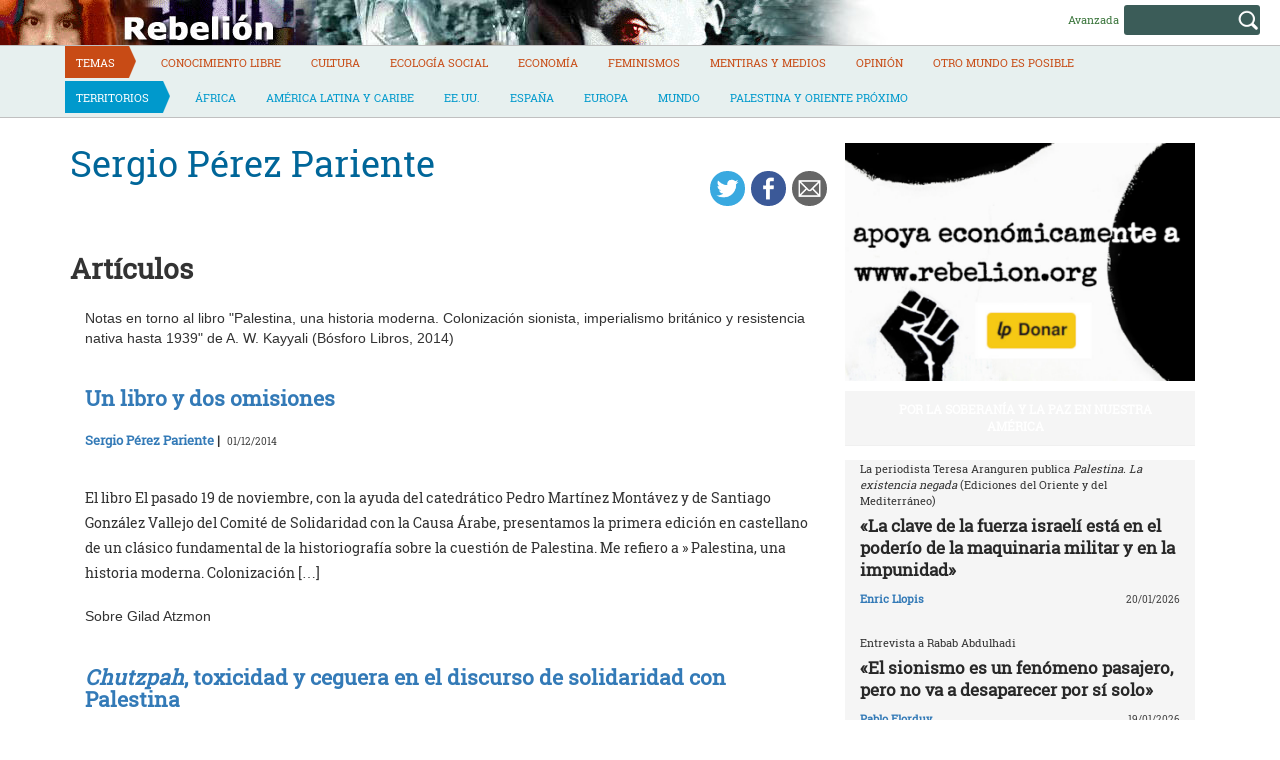

--- FILE ---
content_type: text/html; charset=UTF-8
request_url: https://rebelion.org/autor/sergio-perez-pariente/
body_size: 13759
content:
<!DOCTYPE html>
<html lang="es">
<head>
<meta charset="UTF-8">
<meta name="viewport" content="width=device-width, initial-scale=1">
<title>Sergio Pérez Pariente &#8211; Rebelion</title>
<script>(function(d, s, id){
				 var js, fjs = d.getElementsByTagName(s)[0];
				 if (d.getElementById(id)) {return;}
				 js = d.createElement(s); js.id = id;
				 js.src = "//connect.facebook.net/en_US/sdk.js#xfbml=1&version=v2.6";
				 fjs.parentNode.insertBefore(js, fjs);
			   }(document, 'script', 'facebook-jssdk'));</script><link rel='dns-prefetch' href='//ws.sharethis.com' />
<link rel='dns-prefetch' href='//maxcdn.bootstrapcdn.com' />
<link rel='dns-prefetch' href='//s.w.org' />
<link rel="alternate" type="application/rss+xml" title="Rebelion &raquo; Feed" href="https://rebelion.org/feed/" />
<link rel="alternate" type="application/rss+xml" title="Rebelion &raquo; Feed de los comentarios" href="https://rebelion.org/comments/feed/" />
		<script type="text/javascript">
			window._wpemojiSettings = {"baseUrl":"https:\/\/s.w.org\/images\/core\/emoji\/12.0.0-1\/72x72\/","ext":".png","svgUrl":"https:\/\/s.w.org\/images\/core\/emoji\/12.0.0-1\/svg\/","svgExt":".svg","source":{"concatemoji":"https:\/\/rebelion.org\/wp-includes\/js\/wp-emoji-release.min.js?ver=5.3.12"}};
			!function(e,a,t){var n,r,o,i=a.createElement("canvas"),p=i.getContext&&i.getContext("2d");function s(e,t){var a=String.fromCharCode;p.clearRect(0,0,i.width,i.height),p.fillText(a.apply(this,e),0,0);e=i.toDataURL();return p.clearRect(0,0,i.width,i.height),p.fillText(a.apply(this,t),0,0),e===i.toDataURL()}function c(e){var t=a.createElement("script");t.src=e,t.defer=t.type="text/javascript",a.getElementsByTagName("head")[0].appendChild(t)}for(o=Array("flag","emoji"),t.supports={everything:!0,everythingExceptFlag:!0},r=0;r<o.length;r++)t.supports[o[r]]=function(e){if(!p||!p.fillText)return!1;switch(p.textBaseline="top",p.font="600 32px Arial",e){case"flag":return s([127987,65039,8205,9895,65039],[127987,65039,8203,9895,65039])?!1:!s([55356,56826,55356,56819],[55356,56826,8203,55356,56819])&&!s([55356,57332,56128,56423,56128,56418,56128,56421,56128,56430,56128,56423,56128,56447],[55356,57332,8203,56128,56423,8203,56128,56418,8203,56128,56421,8203,56128,56430,8203,56128,56423,8203,56128,56447]);case"emoji":return!s([55357,56424,55356,57342,8205,55358,56605,8205,55357,56424,55356,57340],[55357,56424,55356,57342,8203,55358,56605,8203,55357,56424,55356,57340])}return!1}(o[r]),t.supports.everything=t.supports.everything&&t.supports[o[r]],"flag"!==o[r]&&(t.supports.everythingExceptFlag=t.supports.everythingExceptFlag&&t.supports[o[r]]);t.supports.everythingExceptFlag=t.supports.everythingExceptFlag&&!t.supports.flag,t.DOMReady=!1,t.readyCallback=function(){t.DOMReady=!0},t.supports.everything||(n=function(){t.readyCallback()},a.addEventListener?(a.addEventListener("DOMContentLoaded",n,!1),e.addEventListener("load",n,!1)):(e.attachEvent("onload",n),a.attachEvent("onreadystatechange",function(){"complete"===a.readyState&&t.readyCallback()})),(n=t.source||{}).concatemoji?c(n.concatemoji):n.wpemoji&&n.twemoji&&(c(n.twemoji),c(n.wpemoji)))}(window,document,window._wpemojiSettings);
		</script>
		<style type="text/css">
img.wp-smiley,
img.emoji {
	display: inline !important;
	border: none !important;
	box-shadow: none !important;
	height: 1em !important;
	width: 1em !important;
	margin: 0 .07em !important;
	vertical-align: -0.1em !important;
	background: none !important;
	padding: 0 !important;
}
</style>
			<style type="text/css">
		.vortex-container-like,
		.vortex-container-dislike {
			font-size: 14px !important;	
		}
		.vortex-p-like,
		.vortex-p-dislike{
			color:#828384!important;
		}
		.vortex-p-like:hover{
			color:#4898d6!important;
		}
		.vortex-p-like-active{
			color:#1b7fcc!important;
		}
		.vortex-p-dislike:hover{
			color:#0a0101!important;
		}
		.vortex-p-dislike-active{
			color:#0a0101!important;
		}
		</style>
		
		<link rel="stylesheet" href="https://rebelion.org/wp-content/cache/minify/5d0c6.css" media="all" />



<link rel='stylesheet' id='simple-share-buttons-adder-font-awesome-css'  href='//maxcdn.bootstrapcdn.com/font-awesome/4.3.0/css/font-awesome.min.css?ver=5.3.12' type='text/css' media='all' />
<link rel="stylesheet" href="https://rebelion.org/wp-content/cache/minify/88411.css" media="all" />





<script  src="https://rebelion.org/wp-content/cache/minify/df983.js"></script>


<script type='text/javascript'>
/* <![CDATA[ */
var wpdm_url = {"home":"https:\/\/rebelion.org\/","site":"https:\/\/rebelion.org\/","ajax":"https:\/\/rebelion.org\/wp-admin\/admin-ajax.php"};
var wpdm_js = {"spinner":"<i class=\"fas fa-sun fa-spin\"><\/i>"};
/* ]]> */
</script>
<script  src="https://rebelion.org/wp-content/cache/minify/bd954.js"></script>

<script id='st_insights_js' type='text/javascript' src='https://ws.sharethis.com/button/st_insights.js?publisher=4d48b7c5-0ae3-43d4-bfbe-3ff8c17a8ae6&#038;product=simpleshare'></script>
<link rel='https://api.w.org/' href='https://rebelion.org/wp-json/' />
<link rel="EditURI" type="application/rsd+xml" title="RSD" href="https://rebelion.org/xmlrpc.php?rsd" />
<link rel="wlwmanifest" type="application/wlwmanifest+xml" href="https://rebelion.org/wp-includes/wlwmanifest.xml" /> 
<link rel='prev' title='Raúl García Sánchez' href='https://rebelion.org/autor/raul-garcia-sanchez/' />
<link rel='next' title='Wassim Azreg' href='https://rebelion.org/autor/wassim-azreg/' />
<meta name="generator" content="WordPress 5.3.12" />
<link rel="canonical" href="https://rebelion.org/autor/sergio-perez-pariente/" />
<link rel='shortlink' href='https://rebelion.org/?p=487297' />
<link rel="alternate" type="application/json+oembed" href="https://rebelion.org/wp-json/oembed/1.0/embed?url=https%3A%2F%2Frebelion.org%2Fautor%2Fsergio-perez-pariente%2F" />
<link rel="alternate" type="text/xml+oembed" href="https://rebelion.org/wp-json/oembed/1.0/embed?url=https%3A%2F%2Frebelion.org%2Fautor%2Fsergio-perez-pariente%2F&#038;format=xml" />
    <script src="https://unpkg.com/@grafana/faro-web-sdk@^1.18.2/dist/bundle/faro-web-sdk.iife.js"></script>
    <script>
    document.addEventListener('DOMContentLoaded', function() {
        try {
            console.log('🚀 Inicializando Grafana Faro...');
            
            const faro = window.GrafanaFaroWebSdk.initializeFaro({
                url: 'https://faro.semillasl.com/collect',
                app: {
                    name: 'Rebelion',
                    version: '1.2.0',
                    environment: 'production'
                },
                instrumentations: [
                    ...window.GrafanaFaroWebSdk.getWebInstrumentations({
                        captureConsole: true,
                        webVitals: true,
                        interactions: true,
                        errors: true,
                        webVitalsThresholds: {
                            // Core Web Vitals thresholds
                            fcp: 2500,  // First Contentful Paint
                            lcp: 4000,  // Largest Contentful Paint
                            cls: 0.25,  // Cumulative Layout Shift
                            fid: 300    // First Input Delay
                        }
                    }),
                ],
                sessionTracking: {
                    enabled: true,
                    persistent: true
                },
                batching: {
                    enabled: true,
                    sendTimeout: 5000,
                    maxQueueSize: 100
                }
            });
            
            console.log('✅ Faro inicializado correctamente');
            
            // Capturar información de la página
            setTimeout(function() {
                faro.api.pushLog(['📄 Página WordPress cargada', {
                    page_url: window.location.href,
                    page_title: document.title,
                    page_type: 'post',
                    user_agent: navigator.userAgent.substring(0, 100),
                    viewport: window.innerWidth + 'x' + window.innerHeight,
                    timestamp: new Date().toISOString(),
                                        user_logged_in: false,
                                        wordpress_version: '5.3.12'
                }]);
                
                console.log('📊 Telemetría enviada a Grafana');
            }, 2000);
            
            // Capturar eventos de navegación
            window.addEventListener('beforeunload', function() {
                faro.api.pushLog(['🚪 Usuario saliendo de la página', {
                    page_url: window.location.href,
                    time_on_page: Date.now() - performance.timing.navigationStart,
                    timestamp: new Date().toISOString()
                }]);
            });
            
            // Capturar errores 404 y otros errores de WordPress
                        
        } catch (error) {
            console.error('❌ Error inicializando Faro:', error);
        }
    });
    </script>
    <link rel="icon" href="https://rebelion.org/wp-content/uploads/2020/02/cropped-favicon-32x32.jpg" sizes="32x32" />
<link rel="icon" href="https://rebelion.org/wp-content/uploads/2020/02/cropped-favicon-192x192.jpg" sizes="192x192" />
<link rel="apple-touch-icon-precomposed" href="https://rebelion.org/wp-content/uploads/2020/02/cropped-favicon-180x180.jpg" />
<meta name="msapplication-TileImage" content="https://rebelion.org/wp-content/uploads/2020/02/cropped-favicon-270x270.jpg" />
<meta name="generator" content="WordPress Download Manager 3.2.73" />
                <style>
        /* WPDM Link Template Styles */        </style>
                <style>

            :root {
                --color-primary: #4a8eff;
                --color-primary-rgb: 74, 142, 255;
                --color-primary-hover: #4a8eff;
                --color-primary-active: #4a8eff;
                --color-secondary: #e0e0e0;
                --color-secondary-rgb: 224, 224, 224;
                --color-secondary-hover: #9b9b9b;
                --color-secondary-active: #c4c4c4;
                --color-success: #18ce0f;
                --color-success-rgb: 24, 206, 15;
                --color-success-hover: #18ce0f;
                --color-success-active: #18ce0f;
                --color-info: #2CA8FF;
                --color-info-rgb: 44, 168, 255;
                --color-info-hover: #2CA8FF;
                --color-info-active: #2CA8FF;
                --color-warning: #FFB236;
                --color-warning-rgb: 255, 178, 54;
                --color-warning-hover: #FFB236;
                --color-warning-active: #FFB236;
                --color-danger: #ff5062;
                --color-danger-rgb: 255, 80, 98;
                --color-danger-hover: #ff5062;
                --color-danger-active: #ff5062;
                --color-green: #30b570;
                --color-blue: #0073ff;
                --color-purple: #8557D3;
                --color-red: #ff5062;
                --color-muted: rgba(69, 89, 122, 0.6);
                --wpdm-font: "Rubik", -apple-system, BlinkMacSystemFont, "Segoe UI", Roboto, Helvetica, Arial, sans-serif, "Apple Color Emoji", "Segoe UI Emoji", "Segoe UI Symbol";
            }

            .wpdm-download-link.btn.btn-secondary.btn-xs {
                border-radius: 4px;
            }


        </style>
        <meta name="description" content="Rebelión pretende ser un medio de información alternativa que publique las noticias que no son consideradas importantes por los medios de comunicación tradicionales.">

</head>

<body class="autor-template-default single single-autor postid-487297">

<div id="page" class="hfeed site">
	<a class="skip-link screen-reader-text" href="#content">Skip to content</a>

	<header id="masthead" class="site-header" role="banner">
		<div class="container-fluid">
			<div class="row site-branding-h">
			<div class="col-sm-8" style="min-height:45px;cursor:pointer" onclick="location.href='https://rebelion.org';">
				<h1 class="site-title">Rebelion</h1>
				<h2 class="site-description">Noticias y Opiniones rebeldes sobre el mundo</h2>
			</div>
			<div class="col-sm-4 search text-right">
<form method="get" id="searchform" action="https://rebelion.org/">
  <div>
    <input type="text" value="" name="s" id="s" />
    <input type="submit" id="searchsubmit" value="Search" />
  </div>
</form>
<div class="search-adv"><a href="/rebelion/busqueda-avanzada">Avanzada</a></div>
			</div>
			</div>
			</div>
			<div class="container">
			<div class="row">
			<nav id="site-navigation" class="main-navigation" role="navigation">
				<button class="menu-toggle" aria-controls="primary-menu" aria-expanded="false">
<i class="fa fa-bars"></i>
</button>
				<div class="menu-territorios-container"><ul id="primary-menu" class="menu"><li id="menu-item-588905" class="menu-item menu-item-type-taxonomy menu-item-object-category menu-item-588905"><a href="https://rebelion.org/categoria/tema/">Temas</a></li>
<li id="menu-item-588906" class="menu-item menu-item-type-taxonomy menu-item-object-category menu-item-588906"><a href="https://rebelion.org/categoria/tema/conocimiento-libre/">Conocimiento Libre</a></li>
<li id="menu-item-588907" class="menu-item menu-item-type-taxonomy menu-item-object-category menu-item-588907"><a href="https://rebelion.org/categoria/tema/cultura/">Cultura</a></li>
<li id="menu-item-588908" class="menu-item menu-item-type-taxonomy menu-item-object-category menu-item-588908"><a href="https://rebelion.org/categoria/tema/ecologia-social/">Ecología social</a></li>
<li id="menu-item-588909" class="menu-item menu-item-type-taxonomy menu-item-object-category menu-item-588909"><a href="https://rebelion.org/categoria/tema/economia/">Economía</a></li>
<li id="menu-item-588910" class="menu-item menu-item-type-taxonomy menu-item-object-category menu-item-588910"><a href="https://rebelion.org/categoria/tema/feminismos/">Feminismos</a></li>
<li id="menu-item-588911" class="menu-item menu-item-type-taxonomy menu-item-object-category menu-item-588911"><a href="https://rebelion.org/categoria/tema/mentiras-y-medios/">Mentiras y medios</a></li>
<li id="menu-item-588912" class="menu-item menu-item-type-taxonomy menu-item-object-category menu-item-588912"><a href="https://rebelion.org/categoria/tema/opinion/">Opinión</a></li>
<li id="menu-item-596239" class="menu-item menu-item-type-taxonomy menu-item-object-category menu-item-596239"><a href="https://rebelion.org/categoria/tema/otro-mundo-es-posible/">Otro mundo es posible</a></li>
<li id="menu-item-588913" class="menu-item menu-item-type-taxonomy menu-item-object-category menu-item-588913"><a href="https://rebelion.org/categoria/territorios/">Territorios</a></li>
<li id="menu-item-588914" class="menu-item menu-item-type-taxonomy menu-item-object-category menu-item-588914"><a href="https://rebelion.org/categoria/territorios/africa/">África</a></li>
<li id="menu-item-588915" class="menu-item menu-item-type-taxonomy menu-item-object-category menu-item-has-children menu-item-588915"><a href="https://rebelion.org/categoria/territorios/america-latina-y-caribe/">América Latina y Caribe</a>
<ul class="sub-menu">
	<li id="menu-item-588916" class="menu-item menu-item-type-taxonomy menu-item-object-category menu-item-588916"><a href="https://rebelion.org/categoria/territorios/america-latina-y-caribe/argentina/">Argentina</a></li>
	<li id="menu-item-588917" class="menu-item menu-item-type-taxonomy menu-item-object-category menu-item-588917"><a href="https://rebelion.org/categoria/territorios/america-latina-y-caribe/bolivia/">Bolivia</a></li>
	<li id="menu-item-588918" class="menu-item menu-item-type-taxonomy menu-item-object-category menu-item-588918"><a href="https://rebelion.org/categoria/territorios/america-latina-y-caribe/brasil/">Brasil</a></li>
	<li id="menu-item-588919" class="menu-item menu-item-type-taxonomy menu-item-object-category menu-item-588919"><a href="https://rebelion.org/categoria/territorios/america-latina-y-caribe/chile/">Chile</a></li>
	<li id="menu-item-588920" class="menu-item menu-item-type-taxonomy menu-item-object-category menu-item-588920"><a href="https://rebelion.org/categoria/territorios/america-latina-y-caribe/colombia/">Colombia</a></li>
	<li id="menu-item-588921" class="menu-item menu-item-type-taxonomy menu-item-object-category menu-item-588921"><a href="https://rebelion.org/categoria/territorios/america-latina-y-caribe/cuba/">Cuba</a></li>
	<li id="menu-item-588922" class="menu-item menu-item-type-taxonomy menu-item-object-category menu-item-588922"><a href="https://rebelion.org/categoria/territorios/america-latina-y-caribe/ecuador/">Ecuador</a></li>
	<li id="menu-item-588923" class="menu-item menu-item-type-taxonomy menu-item-object-category menu-item-588923"><a href="https://rebelion.org/categoria/territorios/america-latina-y-caribe/mexico/">México</a></li>
	<li id="menu-item-588924" class="menu-item menu-item-type-taxonomy menu-item-object-category menu-item-588924"><a href="https://rebelion.org/categoria/territorios/america-latina-y-caribe/venezuela/">Venezuela</a></li>
</ul>
</li>
<li id="menu-item-588925" class="menu-item menu-item-type-taxonomy menu-item-object-category menu-item-588925"><a href="https://rebelion.org/categoria/territorios/ee-uu/">EE.UU.</a></li>
<li id="menu-item-588926" class="menu-item menu-item-type-taxonomy menu-item-object-category menu-item-588926"><a href="https://rebelion.org/categoria/territorios/espana/">España</a></li>
<li id="menu-item-588927" class="menu-item menu-item-type-taxonomy menu-item-object-category menu-item-588927"><a href="https://rebelion.org/categoria/territorios/europa/">Europa</a></li>
<li id="menu-item-588929" class="menu-item menu-item-type-taxonomy menu-item-object-category menu-item-588929"><a href="https://rebelion.org/categoria/territorios/mundo/">Mundo</a></li>
<li id="menu-item-588930" class="menu-item menu-item-type-taxonomy menu-item-object-category menu-item-has-children menu-item-588930"><a href="https://rebelion.org/categoria/territorios/palestina-y-oriente-proximo/">Palestina y Oriente Próximo</a>
<ul class="sub-menu">
	<li id="menu-item-588928" class="menu-item menu-item-type-taxonomy menu-item-object-category menu-item-588928"><a href="https://rebelion.org/categoria/territorios/palestina-y-oriente-proximo/irak/">Irak</a></li>
</ul>
</li>
</ul></div>			</nav><!-- #site-navigation -->
			</div>
			</div>
	</div><!-- .container -->
	</header><!-- #masthead -->

	<div id="content" class="site-content container">

<div id="primary" class="content-area">
    <main id="main" class="site-main col-md-8" role="main">
        <div class="row">

            
                
<article id="post-487297" class="post-487297 autor type-autor status-publish hentry">
    <header class="entry-header">
        <div class="row">
            <div class="col-xs-9"><h1 class="entry-title">Sergio Pérez Pariente</h1>                                                                                                </div>
            <div class="col-xs-3"><!-- Simple Share Buttons Adder (7.6.21) simplesharebuttons.com --><div class="ssba-classic-2 ssba ssbp-wrap left ssbp--theme-1"><div style="text-align:right"><a data-site="" class="ssba_twitter_share" href="https://twitter.com/share?url=https://rebelion.org/autor/sergio-perez-pariente/&amp;text=Sergio%20P%C3%A9rez%20Pariente%20" target=&quot;_blank&quot;><img src="https://rebelion.org/wp-content/plugins/simple-share-buttons-adder/buttons/simple/twitter.png" style="width: 35px;" title="Twitter" class="ssba ssba-img" alt="Tweet about this on Twitter" /><div title="Twitter" class="ssbp-text">Twitter</div></a><a data-site="" class="ssba_facebook_share" href="https://www.facebook.com/sharer.php?u=https://rebelion.org/autor/sergio-perez-pariente/" target="_blank"><img src="https://rebelion.org/wp-content/plugins/simple-share-buttons-adder/buttons/simple/facebook.png" style="width: 35px;" title="Facebook" class="ssba ssba-img" alt="Share on Facebook" /><div title="Facebook" class="ssbp-text">Facebook</div></a><a data-site="email" class="ssba_email_share" href="/cdn-cgi/l/email-protection#96a9e5e3f4fcf3f5e2abc5f3e4f1fff9b3a4a6c6553fe4f3ecb3a4a6c6f7e4fff3f8e2f3b0b5a6a5aeadf4f9f2efabb3a4a6fee2e2e6e5acb9b9e4f3f4f3fafff9f8b8f9e4f1b9f7e3e2f9e4b9e5f3e4f1fff9bbe6f3e4f3ecbbe6f7e4fff3f8e2f3b9"><img src="https://rebelion.org/wp-content/plugins/simple-share-buttons-adder/buttons/simple/email.png" style="width: 35px;" title="Email" class="ssba ssba-img" alt="Email this to someone" /><div title="email" class="ssbp-text">email</div></a></div></div>            </div>
        </div>

    </header><!-- .entry-header -->

    <div class="entry-content">
        <div id="cols">
                    </div>

    </div><!-- .entry-content -->
            
            
            
		<h1>Artículos</h1>
                
                    <div class="col-sm-12" id="post-586305" class="post-586305 post type-post status-publish format-standard hentry category-palestina-y-oriente-proximo tag-palestina">
                        <header class="entry-header">
                            <div class="row">
                                <div class="col-xs-12">Notas en torno al libro "Palestina, una historia moderna. Colonización sionista, imperialismo británico y resistencia nativa hasta 1939" de A. W. Kayyali (Bósforo Libros, 2014)<h4 class="entry-subtitle"></h4></div>
                            </div>
                            <div class="row">
                                <div class="col-xs-12"><a
                                            href="https://rebelion.org/un-libro-y-dos-omisiones/"><h3 class="entry-title">Un libro y dos omisiones</h3></a>
                                </div>
                            </div>
                            <div class="row entry-meta">
                                <div class="col-xs-8 nopadl text-left"><span
                                            class="author vcard"><a href="https://rebelion.org/autor/sergio-perez-pariente/">Sergio Pérez Pariente</a>&nbsp;|&nbsp;</span>
                                    <time class="published"> 01/12/2014</time>
                                </div>
                            </div><!-- .entry-meta -->

                        </header><!-- .entry-header -->

                        <div class="entry-content">
                                                        <p>El libro El pasado 19 de noviembre, con la ayuda del catedrático Pedro Martínez Montávez y de Santiago González Vallejo del Comité de Solidaridad con la Causa Árabe, presentamos la primera edición en castellano de un clásico fundamental de la historiografía sobre la cuestión de Palestina. Me refiero a » Palestina, una historia moderna. Colonización [&hellip;]</p>

                        </div><!-- .entry-content -->
                    </div>

                
                    <div class="col-sm-12" id="post-537517" class="post-537517 post type-post status-publish format-standard hentry category-palestina-y-oriente-proximo">
                        <header class="entry-header">
                            <div class="row">
                                <div class="col-xs-12">Sobre Gilad Atzmon<h4 class="entry-subtitle"></h4></div>
                            </div>
                            <div class="row">
                                <div class="col-xs-12"><a
                                            href="https://rebelion.org/chutzpah-toxicidad-y-ceguera-en-el-discurso-de-solidaridad-con-palestina/"><h3 class="entry-title"><i>Chutzpah</i>, toxicidad y ceguera en el discurso de solidaridad con Palestina</h3></a>
                                </div>
                            </div>
                            <div class="row entry-meta">
                                <div class="col-xs-8 nopadl text-left"><span
                                            class="author vcard"><a href="https://rebelion.org/autor/sergio-perez-pariente/">Sergio Pérez Pariente</a>&nbsp;|&nbsp;</span>
                                    <time class="published"> 06/03/2012</time>
                                </div>
                            </div><!-- .entry-meta -->

                        </header><!-- .entry-header -->

                        <div class="entry-content">
                                                        <p>«El judío no es tímido, es lo bastante intrépido como para enfrentarse al mal que lleva en su interior» («La dialéctica de la negación», publicado en Rebelión). «Algunas voces judías de izquierdas, muy pocas y esporádicas, insisten en contarnos que ser judío no es necesariamente sinónimo de ser asesino. Me inclino a pensar que ellos [&hellip;]</p>

                        </div><!-- .entry-content -->
                    </div>

                
                    <div class="col-sm-12" id="post-487296" class="post-487296 post type-post status-publish format-standard hentry category-palestina-y-oriente-proximo tag-tematicos-para-entender-lo-basico">
                        <header class="entry-header">
                            <div class="row">
                                <div class="col-xs-12">Notas sobre judaísmo y «judaísmo» en el marco sionista de Israel<h4 class="entry-subtitle"></h4></div>
                            </div>
                            <div class="row">
                                <div class="col-xs-12"><a
                                            href="https://rebelion.org/soldado-y-talit-con-merkava-al-fondo/"><h3 class="entry-title">Soldado y talit con merkava al fondo</h3></a>
                                </div>
                            </div>
                            <div class="row entry-meta">
                                <div class="col-xs-8 nopadl text-left"><span
                                            class="author vcard"><a href="https://rebelion.org/autor/sergio-perez-pariente/">Sergio Pérez Pariente</a>&nbsp;|&nbsp;</span>
                                    <time class="published"> 28/11/2009</time>
                                </div>
                            </div><!-- .entry-meta -->

                        </header><!-- .entry-header -->

                        <div class="entry-content">
                                                        <p>De las tres religiones del Libro, el judaísmo es sin duda la que menos cadáveres ajenos y más propios ha dejado a lo largo de la historia. Es una cuestión numérica, y por tanto irrebatible. Quizá haya diversos factores que lo explican, pero al menos uno de ellos parece arrojar más luz que el resto, [&hellip;]</p>

                        </div><!-- .entry-content -->
                    </div>

                


                    </div>
    </main>
</div>

<div id="secondary" class="widget-area col-md-4" role="complementary">
	<aside id="media_image-5" class="widget widget_media_image"><a href="https://liberapay.com/rebelion.org/donate"><img width="800" height="545" src="https://rebelion.org/wp-content/uploads/2025/10/banner-3-1.jpg" class="image wp-image-853975  attachment-full size-full" alt="" style="max-width: 100%; height: auto;" srcset="https://rebelion.org/wp-content/uploads/2025/10/banner-3-1.jpg 800w, https://rebelion.org/wp-content/uploads/2025/10/banner-3-1-330x225.jpg 330w, https://rebelion.org/wp-content/uploads/2025/10/banner-3-1-768x523.jpg 768w" sizes="(max-width: 800px) 100vw, 800px" /></a></aside><aside id="sticky-posts-274" class="widget widget_ultimate_posts"><h1 class="widget-title"><a href='https://rebelion.org/tag/nuestra-america/'>Por la soberanía y la paz en Nuestra América</a></h1>
<div class="upw-posts lateral hfeed">

  
    
      
      <article class="col-xs-12" class="post-866334 post type-post status-publish format-standard has-post-thumbnail hentry category-palestina-y-oriente-proximo tag-destacado tag-leer tag-palestina">

        <header>

          
                      <div class="row">
              <div class="col-xs-12">
                <h4 class="entry-subtitle"> La periodista Teresa Aranguren publica <i>Palestina. La existencia negada</i> (Ediciones del Oriente y del Mediterráneo)</h4>
                <h2 class="entry-title">
                  <a href="https://rebelion.org/la-clave-de-la-fuerza-israeli-esta-en-el-poderio-de-la-maquinaria-militar-y-en-la-impunidad/" rel="bookmark">
                    «La clave de la fuerza israelí está en el poderío de la maquinaria militar y en la impunidad»                  </a>
                </h2>
              </div>
            </div>
                    
                      <div class="row entry-meta">
              <div class="col-xs-8 nopadl text-left">
                
                                  <span class="author vcard">
                    <a href="https://rebelion.org/autor/enric-llopis/">Enric Llopis</a>                  </span>
                
                 
              </div>
              
              <div class="col-xs-4 nopadr text-right">
                                  <time class="published" datetime="2026-01-20T07:07:00+01:00">20/01/2026</time>
                              </div>
            </div>

          
        </header>

        
      </article>

    
      
      <article class="col-xs-12" class="post-866160 post type-post status-publish format-standard has-post-thumbnail hentry category-palestina-y-oriente-proximo tag-destacado tag-palestina">

        <header>

          
                      <div class="row">
              <div class="col-xs-12">
                <h4 class="entry-subtitle"> Entrevista a Rabab Abdulhadi</h4>
                <h2 class="entry-title">
                  <a href="https://rebelion.org/el-sionismo-es-un-fenomeno-pasajero-pero-no-va-a-desaparecer-por-si-solo/" rel="bookmark">
                    «El sionismo es un fenómeno pasajero, pero no va a desaparecer por sí solo»                  </a>
                </h2>
              </div>
            </div>
                    
                      <div class="row entry-meta">
              <div class="col-xs-8 nopadl text-left">
                
                                  <span class="author vcard">
                    <a href="https://rebelion.org/autor/pablo-elorduy/">Pablo Elorduy</a>                  </span>
                
                 
              </div>
              
              <div class="col-xs-4 nopadr text-right">
                                  <time class="published" datetime="2026-01-19T06:15:00+01:00">19/01/2026</time>
                              </div>
            </div>

          
        </header>

        
      </article>

    
      
      <article class="col-xs-12" class="post-865994 post type-post status-publish format-standard has-post-thumbnail hentry category-europa category-palestina-y-oriente-proximo tag-destacado tag-palestina">

        <header>

          
                      <div class="row">
              <div class="col-xs-12">
                <h4 class="entry-subtitle"> </h4>
                <h2 class="entry-title">
                  <a href="https://rebelion.org/el-gobierno-britanico-cancela-el-acuerdo-de-armas-con-elbit-systems-tras-la-huelga-de-hambre-al-limite/" rel="bookmark">
                    El Gobierno británico cancela el acuerdo de armas con Elbit Systems tras la huelga de hambre al límite                  </a>
                </h2>
              </div>
            </div>
                    
                      <div class="row entry-meta">
              <div class="col-xs-8 nopadl text-left">
                
                                  <span class="author vcard">
                                      </span>
                
                 
              </div>
              
              <div class="col-xs-4 nopadr text-right">
                                  <time class="published" datetime="2026-01-17T05:52:00+01:00">17/01/2026</time>
                              </div>
            </div>

          
        </header>

        
      </article>

    
      
      <article class="col-xs-12" class="post-865656 post type-post status-publish format-standard has-post-thumbnail hentry category-palestina-y-oriente-proximo tag-destacado tag-palestina">

        <header>

          
                      <div class="row">
              <div class="col-xs-12">
                <h4 class="entry-subtitle"> </h4>
                <h2 class="entry-title">
                  <a href="https://rebelion.org/la-aniquilacion-de-la-salud-el-colapso-de-la-vida-palestina-provocado-por-israel/" rel="bookmark">
                    La aniquilación de la salud: el colapso de la vida palestina provocado por Israel                  </a>
                </h2>
              </div>
            </div>
                    
                      <div class="row entry-meta">
              <div class="col-xs-8 nopadl text-left">
                
                                  <span class="author vcard">
                    <a href="https://rebelion.org/autor/layth-malhis/">Layth Malhis</a>                  </span>
                
                 
              </div>
              
              <div class="col-xs-4 nopadr text-right">
                                  <time class="published" datetime="2026-01-14T06:10:00+01:00">14/01/2026</time>
                              </div>
            </div>

          
        </header>

        
      </article>

    
  
</div>

  <div class="upw-after">
    <p><a href="/categoria/territorios/america-latina-y-caribe/nuestra-america/" class="readmore">Ver todas</a></p>
  </div>
</aside><aside id="media_image-4" class="widget widget_media_image"><h1 class="widget-title">Espacio libre de Apartheid</h1><a href="https://bdsmovement.net/es/espacios-libres-de-apartheid#tab5"><img width="800" height="800" src="https://rebelion.org/wp-content/uploads/2023/03/apartheid.jpeg" class="image wp-image-755958  attachment-full size-full" alt="" style="max-width: 100%; height: auto;" srcset="https://rebelion.org/wp-content/uploads/2023/03/apartheid.jpeg 800w, https://rebelion.org/wp-content/uploads/2023/03/apartheid-330x330.jpeg 330w, https://rebelion.org/wp-content/uploads/2023/03/apartheid-768x768.jpeg 768w" sizes="(max-width: 800px) 100vw, 800px" /></a></aside><aside id="sticky-posts-126" class="widget widget_ultimate_posts"><h1 class="widget-title"><a href='/tag/palestina/'>PALESTINA: Derecho a la resistencia</a></h1>
<div class="upw-posts lateral hfeed">

  
    
      
      <article class="col-xs-12" class="post-866604 attachment type-attachment status-inherit hentry">

        <header>

          
                      <div class="row">
              <div class="col-xs-12">
                <h4 class="entry-subtitle"> </h4>
                <h2 class="entry-title">
                  <a href="https://rebelion.org/?attachment_id=866604" rel="bookmark">
                    bolivia_gobierno                  </a>
                </h2>
              </div>
            </div>
                    
                      <div class="row entry-meta">
              <div class="col-xs-8 nopadl text-left">
                
                                  <span class="author vcard">
                                      </span>
                
                 
              </div>
              
              <div class="col-xs-4 nopadr text-right">
                                  <time class="published" datetime="2026-01-21T20:53:10+01:00">21/01/2026</time>
                              </div>
            </div>

          
        </header>

        
      </article>

    
      
      <article class="col-xs-12" class="post-866591 attachment type-attachment status-inherit hentry">

        <header>

          
                      <div class="row">
              <div class="col-xs-12">
                <h4 class="entry-subtitle"> </h4>
                <h2 class="entry-title">
                  <a href="https://rebelion.org/?attachment_id=866591" rel="bookmark">
                    Mineria submarina                  </a>
                </h2>
              </div>
            </div>
                    
                      <div class="row entry-meta">
              <div class="col-xs-8 nopadl text-left">
                
                                  <span class="author vcard">
                                      </span>
                
                 
              </div>
              
              <div class="col-xs-4 nopadr text-right">
                                  <time class="published" datetime="2026-01-21T20:37:56+01:00">21/01/2026</time>
                              </div>
            </div>

          
        </header>

        
      </article>

    
      
      <article class="col-xs-12" class="post-866580 attachment type-attachment status-inherit hentry">

        <header>

          
                      <div class="row">
              <div class="col-xs-12">
                <h4 class="entry-subtitle"> </h4>
                <h2 class="entry-title">
                  <a href="https://rebelion.org/?attachment_id=866580" rel="bookmark">
                    Secretario Tesoro de EEUU Scott Bessent                  </a>
                </h2>
              </div>
            </div>
                    
                      <div class="row entry-meta">
              <div class="col-xs-8 nopadl text-left">
                
                                  <span class="author vcard">
                                      </span>
                
                 
              </div>
              
              <div class="col-xs-4 nopadr text-right">
                                  <time class="published" datetime="2026-01-21T20:25:21+01:00">21/01/2026</time>
                              </div>
            </div>

          
        </header>

        
      </article>

    
      
      <article class="col-xs-12" class="post-866574 attachment type-attachment status-inherit hentry">

        <header>

          
                      <div class="row">
              <div class="col-xs-12">
                <h4 class="entry-subtitle"> </h4>
                <h2 class="entry-title">
                  <a href="https://rebelion.org/?attachment_id=866574" rel="bookmark">
                    fuente otan ok                  </a>
                </h2>
              </div>
            </div>
                    
                      <div class="row entry-meta">
              <div class="col-xs-8 nopadl text-left">
                
                                  <span class="author vcard">
                                      </span>
                
                 
              </div>
              
              <div class="col-xs-4 nopadr text-right">
                                  <time class="published" datetime="2026-01-21T20:12:52+01:00">21/01/2026</time>
                              </div>
            </div>

          
        </header>

        
      </article>

    
  
</div>

  <div class="upw-after">
    <p><a href="/categoria/territorios/palestina-y-oriente-proximo/palestina/" class="readmore">Ver todas</a></p>
  </div>
</aside><aside id="sticky-posts-273" class="widget widget_ultimate_posts"><h1 class="widget-title"><a href='tag/centenario-manuel-sacristan'>Centenario Manuel Sacristán</a></h1>
<div class="upw-posts lateral hfeed">

  
    
      
      <article class="col-xs-12" class="post-866387 post type-post status-publish format-standard has-post-thumbnail hentry category-opinion tag-centenario-manuel-sacristan tag-destacado">

        <header>

                      <div class="entry-image">
              <a href="https://rebelion.org/amb-tots-los-bons-que-em-trob-en-companyia/" rel="bookmark">
                <img width="350" height="200" src="https://rebelion.org/wp-content/uploads/2026/01/Raimon-1977-TV-350x200.jpg" class="attachment-thumbnail size-thumbnail wp-post-image" alt="" />              </a>
            </div>
          
                      <div class="row">
              <div class="col-xs-12">
                <h4 class="entry-subtitle"> Prólogo a <i>Poemes i cançons</i> (Ariel, 1973), de Raimon</h4>
                <h2 class="entry-title">
                  <a href="https://rebelion.org/amb-tots-los-bons-que-em-trob-en-companyia/" rel="bookmark">
                    «Amb tots los bons que em trob en companyia»                  </a>
                </h2>
              </div>
            </div>
                    
                      <div class="row entry-meta">
              <div class="col-xs-8 nopadl text-left">
                
                                  <span class="author vcard">
                    <a href="https://rebelion.org/autor/manuel-sacristan-luzon/">Manuel Sacristán Luzón</a>, <a href="https://rebelion.org/autor/salvador-lopez-arnal-editor/">Salvador López Arnal (editor)</a>                  </span>
                
                 
              </div>
              
              <div class="col-xs-4 nopadr text-right">
                                  <time class="published" datetime="2026-01-21T04:00:00+01:00">21/01/2026</time>
                              </div>
            </div>

          
        </header>

        
      </article>

    
      
      <article class="col-xs-12" class="post-866383 post type-post status-publish format-standard has-post-thumbnail hentry category-opinion tag-centenario-manuel-sacristan tag-destacado">

        <header>

                      <div class="entry-image">
              <a href="https://rebelion.org/sacristan-fue-un-intelectual-militante/" rel="bookmark">
                <img width="350" height="200" src="https://rebelion.org/wp-content/uploads/2026/01/Mario-Espinoza-Pino-350x200.jpg" class="attachment-thumbnail size-thumbnail wp-post-image" alt="" />              </a>
            </div>
          
                      <div class="row">
              <div class="col-xs-12">
                <h4 class="entry-subtitle"> Entrevista a Mario Espinoza Pino sobre Manuel Sacristán</h4>
                <h2 class="entry-title">
                  <a href="https://rebelion.org/sacristan-fue-un-intelectual-militante/" rel="bookmark">
                    «Sacristán fue un intelectual militante»                  </a>
                </h2>
              </div>
            </div>
                    
                      <div class="row entry-meta">
              <div class="col-xs-8 nopadl text-left">
                
                                  <span class="author vcard">
                    <a href="https://rebelion.org/autor/salvador-lopez-arnal/">Salvador López Arnal</a>                  </span>
                
                 
              </div>
              
              <div class="col-xs-4 nopadr text-right">
                                  <time class="published" datetime="2026-01-20T04:00:00+01:00">20/01/2026</time>
                              </div>
            </div>

          
        </header>

        
      </article>

    
  
</div>

</aside><aside id="sticky-posts-2" class="widget widget_ultimate_posts"><h1 class="widget-title"><a href='/tag/rebelion-recomienda/'>REBELIÓN RECOMIENDA</a></h1>
<div class="upw-posts lateral hfeed">

  
    
      
      <article class="col-xs-12" class="post-866445 post type-post status-publish format-standard has-post-thumbnail hentry category-opinion tag-destacado">

        <header>

          
                      <div class="row">
              <div class="col-xs-12">
                <h4 class="entry-subtitle"> </h4>
                <h2 class="entry-title">
                  <a href="https://rebelion.org/el-pensamiento-de-la-barbarie/" rel="bookmark">
                    El pensamiento de la barbarie                  </a>
                </h2>
              </div>
            </div>
                    
                      <div class="row entry-meta">
              <div class="col-xs-8 nopadl text-left">
                
                                  <span class="author vcard">
                    <a href="https://rebelion.org/autor/jorge-majfud/">Jorge Majfud</a>                  </span>
                
                                  <span class="entry-cats-list"><a href="https://rebelion.org/categoria/tema/opinion/" rel="tag">Opinión</a></span> | 
	               
              </div>
              
              <div class="col-xs-4 nopadr text-right">
                                  <time class="published" datetime="2026-01-21T06:40:00+01:00">21/01/2026</time>
                              </div>
            </div>

          
        </header>

        
      </article>

    
      
      <article class="col-xs-12" class="post-866368 post type-post status-publish format-standard has-post-thumbnail hentry category-palestina-y-oriente-proximo tag-destacado tag-yemen-la-guerra-olvidada">

        <header>

          
                      <div class="row">
              <div class="col-xs-12">
                <h4 class="entry-subtitle"> Entrevista a Abdulwahed Abu Ras, Ministro de Exteriores del Gobierno de Saná (Yemen)</h4>
                <h2 class="entry-title">
                  <a href="https://rebelion.org/el-derecho-internacional-ha-sido-enterrado-bajo-los-escombros-en-gaza/" rel="bookmark">
                    «El derecho internacional ha sido enterrado bajo los escombros en Gaza»                  </a>
                </h2>
              </div>
            </div>
                    
                      <div class="row entry-meta">
              <div class="col-xs-8 nopadl text-left">
                
                                  <span class="author vcard">
                    <a href="https://rebelion.org/autor/hector-bujari-santorum/">Héctor Bujari Santorum</a>                  </span>
                
                                  <span class="entry-cats-list"><a href="https://rebelion.org/categoria/territorios/palestina-y-oriente-proximo/" rel="tag">Palestina y Oriente Próximo</a></span> | 
	               
              </div>
              
              <div class="col-xs-4 nopadr text-right">
                                  <time class="published" datetime="2026-01-21T06:39:01+01:00">21/01/2026</time>
                              </div>
            </div>

          
        </header>

        
      </article>

    
      
      <article class="col-xs-12" class="post-866424 post type-post status-publish format-standard has-post-thumbnail hentry category-economia tag-destacado">

        <header>

          
                      <div class="row">
              <div class="col-xs-12">
                <h4 class="entry-subtitle"> </h4>
                <h2 class="entry-title">
                  <a href="https://rebelion.org/comprender-la-logica-de-la-economia-fascista/" rel="bookmark">
                    Comprender la lógica de la economía fascista                  </a>
                </h2>
              </div>
            </div>
                    
                      <div class="row entry-meta">
              <div class="col-xs-8 nopadl text-left">
                
                                  <span class="author vcard">
                    <a href="https://rebelion.org/autor/romaric-godin/">Romaric Godin</a>                  </span>
                
                                  <span class="entry-cats-list"><a href="https://rebelion.org/categoria/tema/economia/" rel="tag">Economía</a></span> | 
	               
              </div>
              
              <div class="col-xs-4 nopadr text-right">
                                  <time class="published" datetime="2026-01-21T06:15:00+01:00">21/01/2026</time>
                              </div>
            </div>

          
        </header>

        
      </article>

    
      
      <article class="col-xs-12" class="post-866434 post type-post status-publish format-standard has-post-thumbnail hentry category-africa tag-destacado">

        <header>

          
                      <div class="row">
              <div class="col-xs-12">
                <h4 class="entry-subtitle"> </h4>
                <h2 class="entry-title">
                  <a href="https://rebelion.org/libia-como-bisagra-geopolitica-de-los-conflictos-regionales/" rel="bookmark">
                    Libia como bisagra geopolítica de los conflictos regionales                  </a>
                </h2>
              </div>
            </div>
                    
                      <div class="row entry-meta">
              <div class="col-xs-8 nopadl text-left">
                
                                  <span class="author vcard">
                    <a href="https://rebelion.org/autor/beto-cremonte/">Beto Cremonte</a>                  </span>
                
                                  <span class="entry-cats-list"><a href="https://rebelion.org/categoria/territorios/africa/" rel="tag">África</a></span> | 
	               
              </div>
              
              <div class="col-xs-4 nopadr text-right">
                                  <time class="published" datetime="2026-01-21T06:10:00+01:00">21/01/2026</time>
                              </div>
            </div>

          
        </header>

        
      </article>

    
      
      <article class="col-xs-12" class="post-866390 post type-post status-publish format-standard has-post-thumbnail hentry category-palestina-y-oriente-proximo tag-destacado tag-palestina">

        <header>

          
                      <div class="row">
              <div class="col-xs-12">
                <h4 class="entry-subtitle"> </h4>
                <h2 class="entry-title">
                  <a href="https://rebelion.org/el-inquebrantable-nael-barghuti/" rel="bookmark">
                    El inquebrantable Nael Barghuti                  </a>
                </h2>
              </div>
            </div>
                    
                      <div class="row entry-meta">
              <div class="col-xs-8 nopadl text-left">
                
                                  <span class="author vcard">
                    <a href="https://rebelion.org/autor/jeremy-scahill/">Jeremy Scahill</a>, <a href="https://rebelion.org/autor/jawa-ahmad/">Jawa Ahmad</a>                  </span>
                
                                  <span class="entry-cats-list"><a href="https://rebelion.org/categoria/territorios/palestina-y-oriente-proximo/" rel="tag">Palestina y Oriente Próximo</a></span> | 
	               
              </div>
              
              <div class="col-xs-4 nopadr text-right">
                                  <time class="published" datetime="2026-01-21T06:08:00+01:00">21/01/2026</time>
                              </div>
            </div>

          
        </header>

        
      </article>

    
      
      <article class="col-xs-12" class="post-866479 post type-post status-publish format-standard has-post-thumbnail hentry category-america-latina-y-caribe tag-destacado">

        <header>

          
                      <div class="row">
              <div class="col-xs-12">
                <h4 class="entry-subtitle"> Justicia para los crímenes de lesa humanidad</h4>
                <h2 class="entry-title">
                  <a href="https://rebelion.org/chile-enciende-una-luz-donde-otros-apagan-la-memoria-justicia-para-los-crimenes-de-lesa-humanidad/" rel="bookmark">
                    Chile enciende una luz donde otros apagan la memoria                  </a>
                </h2>
              </div>
            </div>
                    
                      <div class="row entry-meta">
              <div class="col-xs-8 nopadl text-left">
                
                                  <span class="author vcard">
                    <a href="https://rebelion.org/autor/richard-carlos-meza/">Richard Carlos Meza</a>                  </span>
                
                                  <span class="entry-cats-list"><a href="https://rebelion.org/categoria/territorios/america-latina-y-caribe/" rel="tag">América Latina y Caribe</a></span> | 
	               
              </div>
              
              <div class="col-xs-4 nopadr text-right">
                                  <time class="published" datetime="2026-01-21T06:05:00+01:00">21/01/2026</time>
                              </div>
            </div>

          
        </header>

        
      </article>

    
      
      <article class="col-xs-12" class="post-866232 post type-post status-publish format-standard has-post-thumbnail hentry category-videos-rebeldes tag-destacado">

        <header>

          
                      <div class="row">
              <div class="col-xs-12">
                <h4 class="entry-subtitle"> </h4>
                <h2 class="entry-title">
                  <a href="https://rebelion.org/es-posible-el-periodismo-de-investigacion-independiente-en-la-actualidad/" rel="bookmark">
                    ¿Es posible el periodismo de investigación independiente en la actualidad?                  </a>
                </h2>
              </div>
            </div>
                    
                      <div class="row entry-meta">
              <div class="col-xs-8 nopadl text-left">
                
                                  <span class="author vcard">
                                      </span>
                
                                  <span class="entry-cats-list"><a href="https://rebelion.org/categoria/mas/videos-rebeldes/" rel="tag">Vídeos rebeldes</a></span> | 
	               
              </div>
              
              <div class="col-xs-4 nopadr text-right">
                                  <time class="published" datetime="2026-01-19T05:18:00+01:00">19/01/2026</time>
                              </div>
            </div>

          
        </header>

        
      </article>

    
      
      <article class="col-xs-12" class="post-866604 attachment type-attachment status-inherit hentry">

        <header>

          
                      <div class="row">
              <div class="col-xs-12">
                <h4 class="entry-subtitle"> </h4>
                <h2 class="entry-title">
                  <a href="https://rebelion.org/?attachment_id=866604" rel="bookmark">
                    bolivia_gobierno                  </a>
                </h2>
              </div>
            </div>
                    
                      <div class="row entry-meta">
              <div class="col-xs-8 nopadl text-left">
                
                                  <span class="author vcard">
                                      </span>
                
                 
              </div>
              
              <div class="col-xs-4 nopadr text-right">
                                  <time class="published" datetime="2026-01-21T20:53:10+01:00">21/01/2026</time>
                              </div>
            </div>

          
        </header>

        
      </article>

    
      
      <article class="col-xs-12" class="post-866591 attachment type-attachment status-inherit hentry">

        <header>

          
                      <div class="row">
              <div class="col-xs-12">
                <h4 class="entry-subtitle"> </h4>
                <h2 class="entry-title">
                  <a href="https://rebelion.org/?attachment_id=866591" rel="bookmark">
                    Mineria submarina                  </a>
                </h2>
              </div>
            </div>
                    
                      <div class="row entry-meta">
              <div class="col-xs-8 nopadl text-left">
                
                                  <span class="author vcard">
                                      </span>
                
                 
              </div>
              
              <div class="col-xs-4 nopadr text-right">
                                  <time class="published" datetime="2026-01-21T20:37:56+01:00">21/01/2026</time>
                              </div>
            </div>

          
        </header>

        
      </article>

    
      
      <article class="col-xs-12" class="post-866580 attachment type-attachment status-inherit hentry">

        <header>

          
                      <div class="row">
              <div class="col-xs-12">
                <h4 class="entry-subtitle"> </h4>
                <h2 class="entry-title">
                  <a href="https://rebelion.org/?attachment_id=866580" rel="bookmark">
                    Secretario Tesoro de EEUU Scott Bessent                  </a>
                </h2>
              </div>
            </div>
                    
                      <div class="row entry-meta">
              <div class="col-xs-8 nopadl text-left">
                
                                  <span class="author vcard">
                                      </span>
                
                 
              </div>
              
              <div class="col-xs-4 nopadr text-right">
                                  <time class="published" datetime="2026-01-21T20:25:21+01:00">21/01/2026</time>
                              </div>
            </div>

          
        </header>

        
      </article>

    
  
</div>

  <div class="upw-after">
    <p><a class="readmore" href="/categoria/rebelion-recomienda/">ver todas</a></p>
  </div>
</aside>            <aside id="wpdm_newdownloads-2" class="widget widget_wpdm_newdownloads">            <h1 class="widget-title"><a href=/libros-libres/>LIBROS LIBRES</a></h1><div class='w3eden'><div class="wpdm-link-tpl link-btn [color]" data-durl="https://rebelion.org/download/bolivia-200-anos-de-historia-economicavarias-autoras-y-autores/?wpdmdl=856943&refresh=69712f35491711769025333" >
    <div class="media">
        <div class="pull-left"><img class="wpdm_icon" alt="Icono"   src="https://rebelion.org/wp-content/uploads/2025/10/Libro-BOLIVIA.jpg" /></div>
        <div class="media-body"><strong class="ptitle">Bolivia: 200 años de historia económica<br/><i>Varias autoras y autores</i></strong>
            <br /><strong><a class='wpdm-download-link btn btn-secondary btn-xs' rel='nofollow' href='https://rebelion.org/download/bolivia-200-anos-de-historia-economicavarias-autoras-y-autores/?wpdmdl=856943&refresh=69712f35491711769025333'>Descargar</a></strong>
        </div>
    </div>
</div>
<div style="clear: both"></div>
<div class="wpdm-link-tpl link-btn [color]" data-durl="https://rebelion.org/download/contra-el-genocidio-lucha-armadainaki-gil-de-san-vicente/?wpdmdl=851140&refresh=69712f35550981769025333" >
    <div class="media">
        <div class="pull-left"><img class="wpdm_icon" alt="Icono" src="https://rebelion.org/wp-content/plugins/download-manager/assets/file-type-icons/pdf.svg" /></div>
        <div class="media-body"><strong class="ptitle">Contra el genocidio: lucha armada<br/><i>Iñaki Gil de San Vicente</i></strong>
            <br /><strong><a class='wpdm-download-link btn btn-secondary btn-xs' rel='nofollow' href='https://rebelion.org/download/contra-el-genocidio-lucha-armadainaki-gil-de-san-vicente/?wpdmdl=851140&refresh=69712f35550981769025333'>Descargar</a></strong>
        </div>
    </div>
</div>
<div style="clear: both"></div>
<div class="wpdm-link-tpl link-btn [color]" data-durl="https://rebelion.org/download/variedades-de-capitalismos-del-fin-del-auge-de-las-materias-primas-a-la-pandemiavarias-autoras-y-autores/?wpdmdl=847863&refresh=69712f3560e031769025333" >
    <div class="media">
        <div class="pull-left"><img class="wpdm_icon" alt="Icono"   src="https://rebelion.org/wp-content/uploads/2025/08/variedades-de-capitalismos-final-001.jpg" /></div>
        <div class="media-body"><strong class="ptitle">Variedades de Capitalismos: del fin del auge de las materias primas a la pandemia<i><br/>Varias autoras y autores</i></strong>
            <br /><strong><a class='wpdm-download-link btn btn-secondary btn-xs' rel='nofollow' href='https://rebelion.org/download/variedades-de-capitalismos-del-fin-del-auge-de-las-materias-primas-a-la-pandemiavarias-autoras-y-autores/?wpdmdl=847863&refresh=69712f3560e031769025333'>Descargar</a></strong>
        </div>
    </div>
</div>
<div style="clear: both"></div>
<div class="wpdm-link-tpl link-btn [color]" data-durl="https://rebelion.org/download/la-mirada-imperial-puesta-en-galapagosvarias-autoras-y-autores/?wpdmdl=842523&refresh=69712f356c33c1769025333" >
    <div class="media">
        <div class="pull-left"><img class="wpdm_icon" alt="Icono"   src="https://rebelion.org/wp-content/uploads/2025/06/libro_galapa-1.jpg" /></div>
        <div class="media-body"><strong class="ptitle">La mirada imperial puesta en Galápagos<br/><i>Varias autoras y autores</i></strong>
            <br /><strong><a class='wpdm-download-link btn btn-secondary btn-xs' rel='nofollow' href='https://rebelion.org/download/la-mirada-imperial-puesta-en-galapagosvarias-autoras-y-autores/?wpdmdl=842523&refresh=69712f356c33c1769025333'>Descargar</a></strong>
        </div>
    </div>
</div>
<div style="clear: both"></div>
<div class="wpdm-link-tpl link-btn [color]" data-durl="https://rebelion.org/download/fracaso-del-sentido-comun-ante-el-imperialismonecesidad-de-la-dialecticainaki-gil-de-san-vicente/?wpdmdl=841305&refresh=69712f3579dce1769025333" >
    <div class="media">
        <div class="pull-left"><img class="wpdm_icon" alt="Icono"   src="https://rebelion.org/wp-content/plugins/download-manager/assets/file-type-icons/pdf.svg" /></div>
        <div class="media-body"><strong class="ptitle">Fracaso del «sentido común» ante el imperialismo<br/><small>Necesidad de la dialéctica</small><br/><i>Iñaki  Gil de San Vicente</i></strong>
            <br /><strong><a class='wpdm-download-link btn btn-secondary btn-xs' rel='nofollow' href='https://rebelion.org/download/fracaso-del-sentido-comun-ante-el-imperialismonecesidad-de-la-dialecticainaki-gil-de-san-vicente/?wpdmdl=841305&refresh=69712f3579dce1769025333'>Descargar</a></strong>
        </div>
    </div>
</div>
<div style="clear: both"></div>
</div></aside>		<aside id="vortex_top_likes-4" class="widget widget_vortex_top_likes">		<h1 class="widget-title">Los lectores recomiendan</h1>		<ul class="rating-system-list">
		<input id="rating-system-limit" type="hidden" value="4" >
												<div class="no-like"></div>
						<li class="865751">
				
				<a title="La pared de cristal, la resistencia iraní" href="https://rebelion.org/la-pared-de-cristal-la-resistencia-irani/">La pared de cristal, la resistencia iraní</a>
			                                <div class="row entry-meta">
                    <div class="col-xs-9 nopadl text-left">
                       <span class="author vcard">
                         <a href="https://rebelion.org/autor/alejandro-marco-del-pont/">Alejandro Marcó del Pont</a> |
                        <span class="entry-cats-list"></span>
                    </div>
                    <div class="col-xs-3 nopadr text-right">
                            <time class="published" datetime="2026-01-15T06:35:00+01:00">15/01/2026</time>
                    </div>
                </div>
			</li>
															<div class="no-like"></div>
						<li class="866176">
				
				<a title="Donald Trump el (des)orden fragmentado" href="https://rebelion.org/donald-trump-el-desorden-fragmentado/">Donald Trump el (des)orden fragmentado</a>
			                                <div class="row entry-meta">
                    <div class="col-xs-9 nopadl text-left">
                       <span class="author vcard">
                         <a href="https://rebelion.org/autor/alejandro-marco-del-pont/">Alejandro Marcó del Pont</a> |
                        <span class="entry-cats-list"></span>
                    </div>
                    <div class="col-xs-3 nopadr text-right">
                            <time class="published" datetime="2026-01-19T06:35:00+01:00">19/01/2026</time>
                    </div>
                </div>
			</li>
															<div class="no-like"></div>
						<li class="865948">
				
				<a title="El país más solo de la Tierra" href="https://rebelion.org/865948-2/">El país más solo de la Tierra</a>
			                                <div class="row entry-meta">
                    <div class="col-xs-9 nopadl text-left">
                       <span class="author vcard">
                         <a href="https://rebelion.org/autor/cristina-rivera-garza/">Cristina Rivera Garza</a> |
                        <span class="entry-cats-list"></span>
                    </div>
                    <div class="col-xs-3 nopadr text-right">
                            <time class="published" datetime="2026-01-17T06:20:00+01:00">17/01/2026</time>
                    </div>
                </div>
			</li>
															<div class="no-like"></div>
						<li class="866445">
				
				<a title="El pensamiento de la barbarie" href="https://rebelion.org/el-pensamiento-de-la-barbarie/">El pensamiento de la barbarie</a>
			                                <div class="row entry-meta">
                    <div class="col-xs-9 nopadl text-left">
                       <span class="author vcard">
                         <a href="https://rebelion.org/autor/jorge-majfud/">Jorge Majfud</a> |
                        <span class="entry-cats-list"></span>
                    </div>
                    <div class="col-xs-3 nopadr text-right">
                            <time class="published" datetime="2026-01-21T06:40:00+01:00">21/01/2026</time>
                    </div>
                </div>
			</li>
							</ul>
		</aside><aside id="sticky-posts-246" class="widget widget_ultimate_posts"><h1 class="widget-title"><a href='/categoria/mas/racismo-clase/'>Racismo y opresión capitalista</a></h1>
<div class="upw-posts lateral hfeed">

  
    
      
      <article class="col-xs-12" class="post-866220 post type-post status-publish format-standard has-post-thumbnail hentry category-ee-uu category-racismo-clase tag-destacado">

        <header>

                      <div class="entry-image">
              <a href="https://rebelion.org/un-estado-policial-exacerbado-parte-i/" rel="bookmark">
                <img width="350" height="200" src="https://rebelion.org/wp-content/uploads/2026/01/Police-Brutality-350x200.jpeg" class="attachment-thumbnail size-thumbnail wp-post-image" alt="" />              </a>
            </div>
          
                      <div class="row">
              <div class="col-xs-12">
                <h4 class="entry-subtitle"> </h4>
                <h2 class="entry-title">
                  <a href="https://rebelion.org/un-estado-policial-exacerbado-parte-i/" rel="bookmark">
                    Un Estado policial exacerbado (Parte I)                  </a>
                </h2>
              </div>
            </div>
                    
                      <div class="row entry-meta">
              <div class="col-xs-8 nopadl text-left">
                
                                  <span class="author vcard">
                    <a href="https://rebelion.org/autor/fernando-garcia-bielsa/">Fernando García Bielsa</a>                  </span>
                
                 
              </div>
              
              <div class="col-xs-4 nopadr text-right">
                                  <time class="published" datetime="2026-01-20T06:25:00+01:00">20/01/2026</time>
                              </div>
            </div>

          
        </header>

        
      </article>

    
      
      <article class="col-xs-12" class="post-866051 post type-post status-publish format-standard has-post-thumbnail hentry category-racismo-clase tag-destacado">

        <header>

                      <div class="entry-image">
              <a href="https://rebelion.org/esa-obsesion-por-acusar-al-pueblo-mapuche/" rel="bookmark">
                <img width="350" height="200" src="https://rebelion.org/wp-content/uploads/2026/01/2Z5DOR6ZAJBDPOJM5V6VGICHGY-350x200.jpeg" class="attachment-thumbnail size-thumbnail wp-post-image" alt="" />              </a>
            </div>
          
                      <div class="row">
              <div class="col-xs-12">
                <h4 class="entry-subtitle"> </h4>
                <h2 class="entry-title">
                  <a href="https://rebelion.org/esa-obsesion-por-acusar-al-pueblo-mapuche/" rel="bookmark">
                    Esa obsesión por acusar al pueblo mapuche                  </a>
                </h2>
              </div>
            </div>
                    
                      <div class="row entry-meta">
              <div class="col-xs-8 nopadl text-left">
                
                                  <span class="author vcard">
                    <a href="https://rebelion.org/autor/juan-funes/">Juan Funes</a>                  </span>
                
                 
              </div>
              
              <div class="col-xs-4 nopadr text-right">
                                  <time class="published" datetime="2026-01-19T06:30:00+01:00">19/01/2026</time>
                              </div>
            </div>

          
        </header>

        
      </article>

    
  
</div>

</aside><aside id="sticky-posts-3" class="widget widget_ultimate_posts"><h1 class="widget-title"><a href='/tag/la-izquierda-a-debate/'>LA IZQUIERDA A DEBATE</a></h1>
<div class="upw-posts lateral hfeed">

  
    
      
      <article class="col-xs-12" class="post-863844 post type-post status-publish format-standard has-post-thumbnail hentry category-ee-uu tag-destacado tag-la-izquierda-a-debate">

        <header>

                      <div class="entry-image">
              <a href="https://rebelion.org/el-antitrumpismo-liberal-gira-a-la-izquierda/" rel="bookmark">
                <img width="350" height="200" src="https://rebelion.org/wp-content/uploads/2025/12/Zohran-Mamdani-Bernie-Sanders-350x200.jpg" class="attachment-thumbnail size-thumbnail wp-post-image" alt="" />              </a>
            </div>
          
                      <div class="row">
              <div class="col-xs-12">
                <h4 class="entry-subtitle"> Entrevista a  Eric Blanc, Waleed Shahid y Leah Greenberg</h4>
                <h2 class="entry-title">
                  <a href="https://rebelion.org/el-antitrumpismo-liberal-gira-a-la-izquierda/" rel="bookmark">
                    El antitrumpismo liberal gira a la izquierda                  </a>
                </h2>
              </div>
            </div>
                    
                      <div class="row entry-meta">
              <div class="col-xs-8 nopadl text-left">
                
                                  <span class="author vcard">
                    <a href="https://rebelion.org/autor/daniel-denvir/">Daniel Denvir</a>                  </span>
                
                 
              </div>
              
              <div class="col-xs-4 nopadr text-right">
                                  <time class="published" datetime="2025-12-30T06:00:00+01:00">30/12/2025</time>
                              </div>
            </div>

          
        </header>

        
      </article>

    
      
      <article class="col-xs-12" class="post-863595 post type-post status-publish format-standard has-post-thumbnail hentry category-cultura category-opinion tag-la-izquierda-a-debate tag-leer">

        <header>

                      <div class="entry-image">
              <a href="https://rebelion.org/el-capital-clave-de-boveda-de-la-economia-moderna-y-la-sociedad-burguesa/" rel="bookmark">
                <img width="350" height="200" src="https://rebelion.org/wp-content/uploads/2025/12/imagen-grundrisse-marx-harvey-350x200.jpg" class="attachment-thumbnail size-thumbnail wp-post-image" alt="" />              </a>
            </div>
          
                      <div class="row">
              <div class="col-xs-12">
                <h4 class="entry-subtitle"> Akal publica la <i>Guía de los “Grundrisse” de Marx</i>, del geógrafo marxista David Harvey</h4>
                <h2 class="entry-title">
                  <a href="https://rebelion.org/el-capital-clave-de-boveda-de-la-economia-moderna-y-la-sociedad-burguesa/" rel="bookmark">
                    El Capital, clave de bóveda de la economía moderna y la sociedad burguesa                  </a>
                </h2>
              </div>
            </div>
                    
                      <div class="row entry-meta">
              <div class="col-xs-8 nopadl text-left">
                
                                  <span class="author vcard">
                    <a href="https://rebelion.org/autor/enric-llopis/">Enric Llopis</a>                  </span>
                
                 
              </div>
              
              <div class="col-xs-4 nopadr text-right">
                                  <time class="published" datetime="2025-12-27T09:59:15+01:00">27/12/2025</time>
                              </div>
            </div>

          
        </header>

        
      </article>

    
  
</div>

  <div class="upw-after">
    <p><a class="readmore" href="/categoria/rebelion-recomienda/">ver todas</a></p>
  </div>
</aside><aside id="sticky-posts-243" class="widget widget_ultimate_posts"><h1 class="widget-title"><a href='/categoria/mas/noam-chomsky/'>Noam Chomsky</a></h1>
<div class="upw-posts lateral hfeed">

  
    
      
      <article class="col-xs-12" class="post-863359 post type-post status-publish format-standard has-post-thumbnail hentry category-ee-uu category-noam-chomsky tag-destacado">

        <header>

                      <div class="entry-image">
              <a href="https://rebelion.org/tiren-contra-chomsky/" rel="bookmark">
                <img width="350" height="200" src="https://rebelion.org/wp-content/uploads/2025/12/Chomsky-_Majfud-350x200.jpg" class="attachment-thumbnail size-thumbnail wp-post-image" alt="" />              </a>
            </div>
          
                      <div class="row">
              <div class="col-xs-12">
                <h4 class="entry-subtitle"> </h4>
                <h2 class="entry-title">
                  <a href="https://rebelion.org/tiren-contra-chomsky/" rel="bookmark">
                    «Tiren contra Chomsky»                  </a>
                </h2>
              </div>
            </div>
                    
                      <div class="row entry-meta">
              <div class="col-xs-8 nopadl text-left">
                
                                  <span class="author vcard">
                    <a href="https://rebelion.org/autor/jorge-majfud/">Jorge Majfud</a>                  </span>
                
                 
              </div>
              
              <div class="col-xs-4 nopadr text-right">
                                  <time class="published" datetime="2025-12-26T06:10:00+01:00">26/12/2025</time>
                              </div>
            </div>

          
        </header>

        
      </article>

    
  
</div>

</aside><aside id="sticky-posts-217" class="widget widget_ultimate_posts"><h1 class="widget-title"><a href='/tag/catedra-che-guevara-amauta/'>CÁTEDRA CHE GUEVARA-AMAUTA</a></h1>
<div class="upw-posts lateral hfeed">

  
    
      
      <article class="col-xs-12" class="post-835325 post type-post status-publish format-standard has-post-thumbnail hentry category-opinion tag-catedra-che-guevara-amauta tag-destacado">

        <header>

          
                      <div class="row">
              <div class="col-xs-12">
                <h4 class="entry-subtitle"> </h4>
                <h2 class="entry-title">
                  <a href="https://rebelion.org/ernesto-che-guevara-en-el-siglo-xxi-3/" rel="bookmark">
                    Ernesto Che Guevara en el siglo XXI                  </a>
                </h2>
              </div>
            </div>
                    
                      <div class="row entry-meta">
              <div class="col-xs-8 nopadl text-left">
                
                                  <span class="author vcard">
                    <a href="https://rebelion.org/autor/gilberto-lopez-y-rivas/">Gilberto López y Rivas</a>                  </span>
                
                 
              </div>
              
              <div class="col-xs-4 nopadr text-right">
                                  <time class="published" datetime="2025-04-05T10:20:27+02:00">05/04/2025</time>
                              </div>
            </div>

          
        </header>

        
      </article>

    
  
</div>

</aside></div><!-- #secondary -->

</div><!-- #content -->

<footer id="colophon" class="site-footer" role="contentinfo">
	<div class="container">
		<div class="pie col-md-7 text-left">
			Esta obra está bajo una licencia de Creative Commons. <a href="/terminos-uso">Términos de Uso</a>
		</div>
		<div class="pie col-md-5 text-right">
        	<ul class="list-inline social-buttons">
				<li class="nos"><a href="/nosotros">¿Quiénes somos?</a></li>
				<li><a href="#"><i class="fa fa-twitter"></i></a></li>
            	<li><a href="#"><i class="fa fa-linkedin"></i></a></li>
            	<li><a href="#"><i class="fa fa-rss"></i></a></li>
        	</ul>
		</div>
	</div><!-- .container -->
</footer><!-- #colophon -->


            <script data-cfasync="false" src="/cdn-cgi/scripts/5c5dd728/cloudflare-static/email-decode.min.js"></script><script>
                jQuery(function($){

                    
                });
            </script>
            <div id="fb-root"></div>
            <link rel="stylesheet" href="https://rebelion.org/wp-content/cache/minify/1c0c2.css" media="all" />

<style id='simple-share-buttons-adder-ssba-inline-css' type='text/css'>
	.ssba {
									
									
									
									
								}
								.ssba img
								{
									width: 35px !important;
									padding: 6px;
									border:  0;
									box-shadow: none !important;
									display: inline !important;
									vertical-align: middle;
									box-sizing: unset;
								}
								
								.ssba-classic-2 .ssbp-text {
									display: none!important;
								}
								
								.ssba .fb-save
								{
								padding: 6px;
								line-height: 30px; }
								.ssba, .ssba a
								{
									text-decoration:none;
									background: none;
									
									font-size: 20px;
									
									font-weight: normal;
								}
								

			   #ssba-bar-2 .ssbp-bar-list {
					max-width: 48px!important;;
			   }
			   #ssba-bar-2 .ssbp-bar-list li a {height: 48px!important; width: 48px!important; 
				}
				#ssba-bar-2 .ssbp-bar-list li a:hover {
				}
					
				#ssba-bar-2 .ssbp-bar-list li a::before {line-height: 48px!important;; font-size: 18px;}
				#ssba-bar-2 .ssbp-bar-list li a:hover::before {}
				#ssba-bar-2 .ssbp-bar-list li {
				margin: 0px 0!important;
				}@media only screen and ( max-width: 750px ) {
				#ssba-bar-2 {
				display: none;
				}
			}
@font-face {
				font-family: 'ssbp';
				src:url('https://rebelion.org/wp-content/plugins/simple-share-buttons-adder/fonts/ssbp.eot?xj3ol1');
				src:url('https://rebelion.org/wp-content/plugins/simple-share-buttons-adder/fonts/ssbp.eot?#iefixxj3ol1') format('embedded-opentype'),
					url('https://rebelion.org/wp-content/plugins/simple-share-buttons-adder/fonts/ssbp.woff?xj3ol1') format('woff'),
					url('https://rebelion.org/wp-content/plugins/simple-share-buttons-adder/fonts/ssbp.ttf?xj3ol1') format('truetype'),
					url('https://rebelion.org/wp-content/plugins/simple-share-buttons-adder/fonts/ssbp.svg?xj3ol1#ssbp') format('svg');
				font-weight: normal;
				font-style: normal;

				/* Better Font Rendering =========== */
				-webkit-font-smoothing: antialiased;
				-moz-osx-font-smoothing: grayscale;
			}
</style>




<script  src="https://rebelion.org/wp-content/cache/minify/a97a5.js"></script>

<script type='text/javascript'>
Main.boot( [] );
</script>
<script  src="https://rebelion.org/wp-content/cache/minify/b1bd0.js"></script>

<script type='text/javascript'>
/* <![CDATA[ */
var vortex_ajax_var = {"url":"https:\/\/rebelion.org\/wp-admin\/admin-ajax.php","nonce":"8f12d8ced2","color":"#828384"};
/* ]]> */
</script>


<script  src="https://rebelion.org/wp-content/cache/minify/32917.js"></script>


<script defer src="https://static.cloudflareinsights.com/beacon.min.js/vcd15cbe7772f49c399c6a5babf22c1241717689176015" integrity="sha512-ZpsOmlRQV6y907TI0dKBHq9Md29nnaEIPlkf84rnaERnq6zvWvPUqr2ft8M1aS28oN72PdrCzSjY4U6VaAw1EQ==" data-cf-beacon='{"version":"2024.11.0","token":"f9972dffb2cb4fdebea7935748a89048","r":1,"server_timing":{"name":{"cfCacheStatus":true,"cfEdge":true,"cfExtPri":true,"cfL4":true,"cfOrigin":true,"cfSpeedBrain":true},"location_startswith":null}}' crossorigin="anonymous"></script>
</body>
</html>



<!--
Performance optimized by W3 Total Cache. Learn more: https://www.boldgrid.com/w3-total-cache/

Caché de objetos 278/358 objetos usando memcached
Almacenamiento en caché de páginas con memcached 
Minimizado usando disk
Caché de base de datos 40/94 consultas en 0.553 segundos usando memcached

Served from: rebelion.org @ 2026-01-21 20:55:33 by W3 Total Cache
-->

--- FILE ---
content_type: text/css
request_url: https://rebelion.org/wp-content/cache/minify/5d0c6.css
body_size: 14446
content:
.wp-block-audio figcaption{margin-top:.5em;margin-bottom:1em}.wp-block-audio audio{width:100%;min-width:300px}.wp-block-button{color:#fff}.wp-block-button.aligncenter{text-align:center}.wp-block-button.alignright{text-align:right}.wp-block-button__link{background-color:#32373c;border:none;border-radius:28px;box-shadow:none;color:inherit;cursor:pointer;display:inline-block;font-size:18px;margin:0;padding:12px 24px;text-align:center;text-decoration:none;overflow-wrap:break-word}.wp-block-button__link:active,.wp-block-button__link:focus,.wp-block-button__link:hover,.wp-block-button__link:visited{color:inherit}.is-style-squared .wp-block-button__link{border-radius:0}.no-border-radius.wp-block-button__link{border-radius:0!important}.is-style-outline{color:#32373c}.is-style-outline .wp-block-button__link{background-color:transparent;border:2px solid}.wp-block-calendar{text-align:center}.wp-block-calendar tbody td,.wp-block-calendar th{padding:4px;border:1px solid #e2e4e7}.wp-block-calendar tfoot td{border:none}.wp-block-calendar table{width:100%;border-collapse:collapse;font-family:-apple-system,BlinkMacSystemFont,Segoe UI,Roboto,Oxygen-Sans,Ubuntu,Cantarell,Helvetica Neue,sans-serif}.wp-block-calendar table th{font-weight:400;background:#edeff0}.wp-block-calendar a{text-decoration:underline}.wp-block-calendar tfoot a{color:#00739c}.wp-block-calendar table caption,.wp-block-calendar table tbody{color:#40464d}.wp-block-categories.alignleft{margin-right:2em}.wp-block-categories.alignright{margin-left:2em}.wp-block-columns{display:flex;margin-bottom:28px;flex-wrap:wrap}@media (min-width:782px){.wp-block-columns{flex-wrap:nowrap}}.wp-block-column{flex-grow:1;min-width:0;word-break:break-word;overflow-wrap:break-word}@media (max-width:599px){.wp-block-column{flex-basis:100%!important}}@media (min-width:600px){.wp-block-column{flex-basis:calc(50% - 16px);flex-grow:0}.wp-block-column:nth-child(2n){margin-left:32px}}@media (min-width:782px){.wp-block-column:not(:first-child){margin-left:32px}}.wp-block-columns.are-vertically-aligned-top{align-items:flex-start}.wp-block-columns.are-vertically-aligned-center{align-items:center}.wp-block-columns.are-vertically-aligned-bottom{align-items:flex-end}.wp-block-column.is-vertically-aligned-top{align-self:flex-start}.wp-block-column.is-vertically-aligned-center{-ms-grid-row-align:center;align-self:center}.wp-block-column.is-vertically-aligned-bottom{align-self:flex-end}.wp-block-cover,.wp-block-cover-image{position:relative;background-color:#000;background-size:cover;background-position:50%;min-height:430px;height:100%;width:100%;display:flex;justify-content:center;align-items:center;overflow:hidden}.wp-block-cover-image.has-parallax,.wp-block-cover.has-parallax{background-attachment:fixed}@supports (-webkit-overflow-scrolling:touch){.wp-block-cover-image.has-parallax,.wp-block-cover.has-parallax{background-attachment:scroll}}@media (prefers-reduced-motion:reduce){.wp-block-cover-image.has-parallax,.wp-block-cover.has-parallax{background-attachment:scroll}}.wp-block-cover-image.has-background-dim:before,.wp-block-cover.has-background-dim:before{content:"";position:absolute;top:0;left:0;bottom:0;right:0;background-color:inherit;opacity:.5;z-index:1}.wp-block-cover-image.has-background-dim.has-background-dim-10:before,.wp-block-cover.has-background-dim.has-background-dim-10:before{opacity:.1}.wp-block-cover-image.has-background-dim.has-background-dim-20:before,.wp-block-cover.has-background-dim.has-background-dim-20:before{opacity:.2}.wp-block-cover-image.has-background-dim.has-background-dim-30:before,.wp-block-cover.has-background-dim.has-background-dim-30:before{opacity:.3}.wp-block-cover-image.has-background-dim.has-background-dim-40:before,.wp-block-cover.has-background-dim.has-background-dim-40:before{opacity:.4}.wp-block-cover-image.has-background-dim.has-background-dim-50:before,.wp-block-cover.has-background-dim.has-background-dim-50:before{opacity:.5}.wp-block-cover-image.has-background-dim.has-background-dim-60:before,.wp-block-cover.has-background-dim.has-background-dim-60:before{opacity:.6}.wp-block-cover-image.has-background-dim.has-background-dim-70:before,.wp-block-cover.has-background-dim.has-background-dim-70:before{opacity:.7}.wp-block-cover-image.has-background-dim.has-background-dim-80:before,.wp-block-cover.has-background-dim.has-background-dim-80:before{opacity:.8}.wp-block-cover-image.has-background-dim.has-background-dim-90:before,.wp-block-cover.has-background-dim.has-background-dim-90:before{opacity:.9}.wp-block-cover-image.has-background-dim.has-background-dim-100:before,.wp-block-cover.has-background-dim.has-background-dim-100:before{opacity:1}.wp-block-cover-image.alignleft,.wp-block-cover-image.alignright,.wp-block-cover.alignleft,.wp-block-cover.alignright{max-width:305px;width:100%}.wp-block-cover-image:after,.wp-block-cover:after{display:block;content:"";font-size:0;min-height:inherit}@supports (position:sticky){.wp-block-cover-image:after,.wp-block-cover:after{content:none}}.wp-block-cover-image.aligncenter,.wp-block-cover-image.alignleft,.wp-block-cover-image.alignright,.wp-block-cover.aligncenter,.wp-block-cover.alignleft,.wp-block-cover.alignright{display:flex}.wp-block-cover-image .wp-block-cover__inner-container,.wp-block-cover .wp-block-cover__inner-container{width:calc(100% - 70px);z-index:1;color:#f8f9f9}.wp-block-cover-image .wp-block-subhead:not(.has-text-color),.wp-block-cover-image h1:not(.has-text-color),.wp-block-cover-image h2:not(.has-text-color),.wp-block-cover-image h3:not(.has-text-color),.wp-block-cover-image h4:not(.has-text-color),.wp-block-cover-image h5:not(.has-text-color),.wp-block-cover-image h6:not(.has-text-color),.wp-block-cover-image p:not(.has-text-color),.wp-block-cover .wp-block-subhead:not(.has-text-color),.wp-block-cover h1:not(.has-text-color),.wp-block-cover h2:not(.has-text-color),.wp-block-cover h3:not(.has-text-color),.wp-block-cover h4:not(.has-text-color),.wp-block-cover h5:not(.has-text-color),.wp-block-cover h6:not(.has-text-color),.wp-block-cover p:not(.has-text-color){color:inherit}.wp-block-cover__video-background{position:absolute;top:50%;left:50%;transform:translateX(-50%) translateY(-50%);width:100%;height:100%;z-index:0;-o-object-fit:cover;object-fit:cover}.wp-block-cover-image-text,.wp-block-cover-text,section.wp-block-cover-image h2{color:#fff}.wp-block-cover-image-text a,.wp-block-cover-image-text a:active,.wp-block-cover-image-text a:focus,.wp-block-cover-image-text a:hover,.wp-block-cover-text a,.wp-block-cover-text a:active,.wp-block-cover-text a:focus,.wp-block-cover-text a:hover,section.wp-block-cover-image h2 a,section.wp-block-cover-image h2 a:active,section.wp-block-cover-image h2 a:focus,section.wp-block-cover-image h2 a:hover{color:#fff}.wp-block-cover-image .wp-block-cover.has-left-content{justify-content:flex-start}.wp-block-cover-image .wp-block-cover.has-right-content{justify-content:flex-end}.wp-block-cover-image.has-left-content .wp-block-cover-image-text,.wp-block-cover.has-left-content .wp-block-cover-text,section.wp-block-cover-image.has-left-content>h2{margin-left:0;text-align:left}.wp-block-cover-image.has-right-content .wp-block-cover-image-text,.wp-block-cover.has-right-content .wp-block-cover-text,section.wp-block-cover-image.has-right-content>h2{margin-right:0;text-align:right}.wp-block-cover-image .wp-block-cover-image-text,.wp-block-cover .wp-block-cover-text,section.wp-block-cover-image>h2{font-size:2em;line-height:1.25;z-index:1;margin-bottom:0;max-width:610px;padding:14px;text-align:center}.block-editor-block-list__block[data-type="core/embed"][data-align=left] .block-editor-block-list__block-edit,.block-editor-block-list__block[data-type="core/embed"][data-align=right] .block-editor-block-list__block-edit,.wp-block-embed.alignleft,.wp-block-embed.alignright{max-width:360px;width:100%}.wp-block-embed{margin-bottom:1em}.wp-block-embed figcaption{margin-top:.5em;margin-bottom:1em}.wp-embed-responsive .wp-block-embed.wp-embed-aspect-1-1 .wp-block-embed__wrapper,.wp-embed-responsive .wp-block-embed.wp-embed-aspect-1-2 .wp-block-embed__wrapper,.wp-embed-responsive .wp-block-embed.wp-embed-aspect-4-3 .wp-block-embed__wrapper,.wp-embed-responsive .wp-block-embed.wp-embed-aspect-9-16 .wp-block-embed__wrapper,.wp-embed-responsive .wp-block-embed.wp-embed-aspect-16-9 .wp-block-embed__wrapper,.wp-embed-responsive .wp-block-embed.wp-embed-aspect-18-9 .wp-block-embed__wrapper,.wp-embed-responsive .wp-block-embed.wp-embed-aspect-21-9 .wp-block-embed__wrapper{position:relative}.wp-embed-responsive .wp-block-embed.wp-embed-aspect-1-1 .wp-block-embed__wrapper:before,.wp-embed-responsive .wp-block-embed.wp-embed-aspect-1-2 .wp-block-embed__wrapper:before,.wp-embed-responsive .wp-block-embed.wp-embed-aspect-4-3 .wp-block-embed__wrapper:before,.wp-embed-responsive .wp-block-embed.wp-embed-aspect-9-16 .wp-block-embed__wrapper:before,.wp-embed-responsive .wp-block-embed.wp-embed-aspect-16-9 .wp-block-embed__wrapper:before,.wp-embed-responsive .wp-block-embed.wp-embed-aspect-18-9 .wp-block-embed__wrapper:before,.wp-embed-responsive .wp-block-embed.wp-embed-aspect-21-9 .wp-block-embed__wrapper:before{content:"";display:block;padding-top:50%}.wp-embed-responsive .wp-block-embed.wp-embed-aspect-1-1 .wp-block-embed__wrapper iframe,.wp-embed-responsive .wp-block-embed.wp-embed-aspect-1-2 .wp-block-embed__wrapper iframe,.wp-embed-responsive .wp-block-embed.wp-embed-aspect-4-3 .wp-block-embed__wrapper iframe,.wp-embed-responsive .wp-block-embed.wp-embed-aspect-9-16 .wp-block-embed__wrapper iframe,.wp-embed-responsive .wp-block-embed.wp-embed-aspect-16-9 .wp-block-embed__wrapper iframe,.wp-embed-responsive .wp-block-embed.wp-embed-aspect-18-9 .wp-block-embed__wrapper iframe,.wp-embed-responsive .wp-block-embed.wp-embed-aspect-21-9 .wp-block-embed__wrapper iframe{position:absolute;top:0;right:0;bottom:0;left:0;width:100%;height:100%}.wp-embed-responsive .wp-block-embed.wp-embed-aspect-21-9 .wp-block-embed__wrapper:before{padding-top:42.85%}.wp-embed-responsive .wp-block-embed.wp-embed-aspect-18-9 .wp-block-embed__wrapper:before{padding-top:50%}.wp-embed-responsive .wp-block-embed.wp-embed-aspect-16-9 .wp-block-embed__wrapper:before{padding-top:56.25%}.wp-embed-responsive .wp-block-embed.wp-embed-aspect-4-3 .wp-block-embed__wrapper:before{padding-top:75%}.wp-embed-responsive .wp-block-embed.wp-embed-aspect-1-1 .wp-block-embed__wrapper:before{padding-top:100%}.wp-embed-responsive .wp-block-embed.wp-embed-aspect-9-16 .wp-block-embed__wrapper:before{padding-top:177.78%}.wp-embed-responsive .wp-block-embed.wp-embed-aspect-1-2 .wp-block-embed__wrapper:before{padding-top:200%}.wp-block-file{margin-bottom:1.5em}.wp-block-file.aligncenter{text-align:center}.wp-block-file.alignright{text-align:right}.wp-block-file .wp-block-file__button{background:#32373c;border-radius:2em;color:#fff;font-size:13px;padding:.5em 1em}.wp-block-file a.wp-block-file__button{text-decoration:none}.wp-block-file a.wp-block-file__button:active,.wp-block-file a.wp-block-file__button:focus,.wp-block-file a.wp-block-file__button:hover,.wp-block-file a.wp-block-file__button:visited{box-shadow:none;color:#fff;opacity:.85;text-decoration:none}.wp-block-file *+.wp-block-file__button{margin-left:.75em}.blocks-gallery-grid,.wp-block-gallery{display:flex;flex-wrap:wrap;list-style-type:none;padding:0;margin:0}.blocks-gallery-grid .blocks-gallery-image,.blocks-gallery-grid .blocks-gallery-item,.wp-block-gallery .blocks-gallery-image,.wp-block-gallery .blocks-gallery-item{margin:0 16px 16px 0;display:flex;flex-grow:1;flex-direction:column;justify-content:center;position:relative}.blocks-gallery-grid .blocks-gallery-image figure,.blocks-gallery-grid .blocks-gallery-item figure,.wp-block-gallery .blocks-gallery-image figure,.wp-block-gallery .blocks-gallery-item figure{margin:0;height:100%}@supports (position:sticky){.blocks-gallery-grid .blocks-gallery-image figure,.blocks-gallery-grid .blocks-gallery-item figure,.wp-block-gallery .blocks-gallery-image figure,.wp-block-gallery .blocks-gallery-item figure{display:flex;align-items:flex-end;justify-content:flex-start}}.blocks-gallery-grid .blocks-gallery-image img,.blocks-gallery-grid .blocks-gallery-item img,.wp-block-gallery .blocks-gallery-image img,.wp-block-gallery .blocks-gallery-item img{display:block;max-width:100%;height:auto;width:100%}@supports (position:sticky){.blocks-gallery-grid .blocks-gallery-image img,.blocks-gallery-grid .blocks-gallery-item img,.wp-block-gallery .blocks-gallery-image img,.wp-block-gallery .blocks-gallery-item img{width:auto}}.blocks-gallery-grid .blocks-gallery-image figcaption,.blocks-gallery-grid .blocks-gallery-item figcaption,.wp-block-gallery .blocks-gallery-image figcaption,.wp-block-gallery .blocks-gallery-item figcaption{position:absolute;bottom:0;width:100%;max-height:100%;overflow:auto;padding:40px 10px 9px;color:#fff;text-align:center;font-size:13px;background:linear-gradient(0deg,rgba(0,0,0,.7),rgba(0,0,0,.3) 70%,transparent)}.blocks-gallery-grid .blocks-gallery-image figcaption img,.blocks-gallery-grid .blocks-gallery-item figcaption img,.wp-block-gallery .blocks-gallery-image figcaption img,.wp-block-gallery .blocks-gallery-item figcaption img{display:inline}.blocks-gallery-grid.is-cropped .blocks-gallery-image a,.blocks-gallery-grid.is-cropped .blocks-gallery-image img,.blocks-gallery-grid.is-cropped .blocks-gallery-item a,.blocks-gallery-grid.is-cropped .blocks-gallery-item img,.wp-block-gallery.is-cropped .blocks-gallery-image a,.wp-block-gallery.is-cropped .blocks-gallery-image img,.wp-block-gallery.is-cropped .blocks-gallery-item a,.wp-block-gallery.is-cropped .blocks-gallery-item img{width:100%}@supports (position:sticky){.blocks-gallery-grid.is-cropped .blocks-gallery-image a,.blocks-gallery-grid.is-cropped .blocks-gallery-image img,.blocks-gallery-grid.is-cropped .blocks-gallery-item a,.blocks-gallery-grid.is-cropped .blocks-gallery-item img,.wp-block-gallery.is-cropped .blocks-gallery-image a,.wp-block-gallery.is-cropped .blocks-gallery-image img,.wp-block-gallery.is-cropped .blocks-gallery-item a,.wp-block-gallery.is-cropped .blocks-gallery-item img{height:100%;flex:1;-o-object-fit:cover;object-fit:cover}}.blocks-gallery-grid .blocks-gallery-image,.blocks-gallery-grid .blocks-gallery-item,.wp-block-gallery .blocks-gallery-image,.wp-block-gallery .blocks-gallery-item{width:calc((100% - 16px)/2)}.blocks-gallery-grid .blocks-gallery-image:nth-of-type(2n),.blocks-gallery-grid .blocks-gallery-item:nth-of-type(2n),.wp-block-gallery .blocks-gallery-image:nth-of-type(2n),.wp-block-gallery .blocks-gallery-item:nth-of-type(2n){margin-right:0}.blocks-gallery-grid.columns-1 .blocks-gallery-image,.blocks-gallery-grid.columns-1 .blocks-gallery-item,.wp-block-gallery.columns-1 .blocks-gallery-image,.wp-block-gallery.columns-1 .blocks-gallery-item{width:100%;margin-right:0}@media (min-width:600px){.blocks-gallery-grid.columns-3 .blocks-gallery-image,.blocks-gallery-grid.columns-3 .blocks-gallery-item,.wp-block-gallery.columns-3 .blocks-gallery-image,.wp-block-gallery.columns-3 .blocks-gallery-item{width:calc((100% - 32px)/3);margin-right:16px}@supports (-ms-ime-align:auto){.blocks-gallery-grid.columns-3 .blocks-gallery-image,.blocks-gallery-grid.columns-3 .blocks-gallery-item,.wp-block-gallery.columns-3 .blocks-gallery-image,.wp-block-gallery.columns-3 .blocks-gallery-item{width:calc((100% - 32px)/3 - 1px)}}.blocks-gallery-grid.columns-4 .blocks-gallery-image,.blocks-gallery-grid.columns-4 .blocks-gallery-item,.wp-block-gallery.columns-4 .blocks-gallery-image,.wp-block-gallery.columns-4 .blocks-gallery-item{width:calc((100% - 48px)/4);margin-right:16px}@supports (-ms-ime-align:auto){.blocks-gallery-grid.columns-4 .blocks-gallery-image,.blocks-gallery-grid.columns-4 .blocks-gallery-item,.wp-block-gallery.columns-4 .blocks-gallery-image,.wp-block-gallery.columns-4 .blocks-gallery-item{width:calc((100% - 48px)/4 - 1px)}}.blocks-gallery-grid.columns-5 .blocks-gallery-image,.blocks-gallery-grid.columns-5 .blocks-gallery-item,.wp-block-gallery.columns-5 .blocks-gallery-image,.wp-block-gallery.columns-5 .blocks-gallery-item{width:calc((100% - 64px)/5);margin-right:16px}@supports (-ms-ime-align:auto){.blocks-gallery-grid.columns-5 .blocks-gallery-image,.blocks-gallery-grid.columns-5 .blocks-gallery-item,.wp-block-gallery.columns-5 .blocks-gallery-image,.wp-block-gallery.columns-5 .blocks-gallery-item{width:calc((100% - 64px)/5 - 1px)}}.blocks-gallery-grid.columns-6 .blocks-gallery-image,.blocks-gallery-grid.columns-6 .blocks-gallery-item,.wp-block-gallery.columns-6 .blocks-gallery-image,.wp-block-gallery.columns-6 .blocks-gallery-item{width:calc((100% - 80px)/6);margin-right:16px}@supports (-ms-ime-align:auto){.blocks-gallery-grid.columns-6 .blocks-gallery-image,.blocks-gallery-grid.columns-6 .blocks-gallery-item,.wp-block-gallery.columns-6 .blocks-gallery-image,.wp-block-gallery.columns-6 .blocks-gallery-item{width:calc((100% - 80px)/6 - 1px)}}.blocks-gallery-grid.columns-7 .blocks-gallery-image,.blocks-gallery-grid.columns-7 .blocks-gallery-item,.wp-block-gallery.columns-7 .blocks-gallery-image,.wp-block-gallery.columns-7 .blocks-gallery-item{width:calc((100% - 96px)/7);margin-right:16px}@supports (-ms-ime-align:auto){.blocks-gallery-grid.columns-7 .blocks-gallery-image,.blocks-gallery-grid.columns-7 .blocks-gallery-item,.wp-block-gallery.columns-7 .blocks-gallery-image,.wp-block-gallery.columns-7 .blocks-gallery-item{width:calc((100% - 96px)/7 - 1px)}}.blocks-gallery-grid.columns-8 .blocks-gallery-image,.blocks-gallery-grid.columns-8 .blocks-gallery-item,.wp-block-gallery.columns-8 .blocks-gallery-image,.wp-block-gallery.columns-8 .blocks-gallery-item{width:calc((100% - 112px)/8);margin-right:16px}@supports (-ms-ime-align:auto){.blocks-gallery-grid.columns-8 .blocks-gallery-image,.blocks-gallery-grid.columns-8 .blocks-gallery-item,.wp-block-gallery.columns-8 .blocks-gallery-image,.wp-block-gallery.columns-8 .blocks-gallery-item{width:calc((100% - 112px)/8 - 1px)}}.blocks-gallery-grid.columns-1 .blocks-gallery-image:nth-of-type(1n),.blocks-gallery-grid.columns-1 .blocks-gallery-item:nth-of-type(1n),.wp-block-gallery.columns-1 .blocks-gallery-image:nth-of-type(1n),.wp-block-gallery.columns-1 .blocks-gallery-item:nth-of-type(1n){margin-right:0}.blocks-gallery-grid.columns-2 .blocks-gallery-image:nth-of-type(2n),.blocks-gallery-grid.columns-2 .blocks-gallery-item:nth-of-type(2n),.wp-block-gallery.columns-2 .blocks-gallery-image:nth-of-type(2n),.wp-block-gallery.columns-2 .blocks-gallery-item:nth-of-type(2n){margin-right:0}.blocks-gallery-grid.columns-3 .blocks-gallery-image:nth-of-type(3n),.blocks-gallery-grid.columns-3 .blocks-gallery-item:nth-of-type(3n),.wp-block-gallery.columns-3 .blocks-gallery-image:nth-of-type(3n),.wp-block-gallery.columns-3 .blocks-gallery-item:nth-of-type(3n){margin-right:0}.blocks-gallery-grid.columns-4 .blocks-gallery-image:nth-of-type(4n),.blocks-gallery-grid.columns-4 .blocks-gallery-item:nth-of-type(4n),.wp-block-gallery.columns-4 .blocks-gallery-image:nth-of-type(4n),.wp-block-gallery.columns-4 .blocks-gallery-item:nth-of-type(4n){margin-right:0}.blocks-gallery-grid.columns-5 .blocks-gallery-image:nth-of-type(5n),.blocks-gallery-grid.columns-5 .blocks-gallery-item:nth-of-type(5n),.wp-block-gallery.columns-5 .blocks-gallery-image:nth-of-type(5n),.wp-block-gallery.columns-5 .blocks-gallery-item:nth-of-type(5n){margin-right:0}.blocks-gallery-grid.columns-6 .blocks-gallery-image:nth-of-type(6n),.blocks-gallery-grid.columns-6 .blocks-gallery-item:nth-of-type(6n),.wp-block-gallery.columns-6 .blocks-gallery-image:nth-of-type(6n),.wp-block-gallery.columns-6 .blocks-gallery-item:nth-of-type(6n){margin-right:0}.blocks-gallery-grid.columns-7 .blocks-gallery-image:nth-of-type(7n),.blocks-gallery-grid.columns-7 .blocks-gallery-item:nth-of-type(7n),.wp-block-gallery.columns-7 .blocks-gallery-image:nth-of-type(7n),.wp-block-gallery.columns-7 .blocks-gallery-item:nth-of-type(7n){margin-right:0}.blocks-gallery-grid.columns-8 .blocks-gallery-image:nth-of-type(8n),.blocks-gallery-grid.columns-8 .blocks-gallery-item:nth-of-type(8n),.wp-block-gallery.columns-8 .blocks-gallery-image:nth-of-type(8n),.wp-block-gallery.columns-8 .blocks-gallery-item:nth-of-type(8n){margin-right:0}}.blocks-gallery-grid .blocks-gallery-image:last-child,.blocks-gallery-grid .blocks-gallery-item:last-child,.wp-block-gallery .blocks-gallery-image:last-child,.wp-block-gallery .blocks-gallery-item:last-child{margin-right:0}.blocks-gallery-grid.alignleft,.blocks-gallery-grid.alignright,.wp-block-gallery.alignleft,.wp-block-gallery.alignright{max-width:305px;width:100%}.blocks-gallery-grid.aligncenter .blocks-gallery-item figure,.wp-block-gallery.aligncenter .blocks-gallery-item figure{justify-content:center}.wp-block-image{max-width:100%;margin-bottom:1em}.wp-block-image img{max-width:100%}.wp-block-image.aligncenter{text-align:center}.wp-block-image.alignfull img,.wp-block-image.alignwide img{width:100%}.wp-block-image .aligncenter,.wp-block-image .alignleft,.wp-block-image .alignright,.wp-block-image.is-resized{display:table;margin-left:0;margin-right:0}.wp-block-image .aligncenter>figcaption,.wp-block-image .alignleft>figcaption,.wp-block-image .alignright>figcaption,.wp-block-image.is-resized>figcaption{display:table-caption;caption-side:bottom}.wp-block-image .alignleft{float:left;margin-right:1em}.wp-block-image .alignright{float:right;margin-left:1em}.wp-block-image .aligncenter{margin-left:auto;margin-right:auto}.wp-block-image figcaption{margin-top:.5em;margin-bottom:1em}.is-style-circle-mask img{border-radius:9999px}@supports (mask-image:none) or (-webkit-mask-image:none){.is-style-circle-mask img{mask-image:url('data:image/svg+xml;utf8,<svg viewBox="0 0 100 100" xmlns="http://www.w3.org/2000/svg"><circle cx="50" cy="50" r="50"/></svg>');mask-mode:alpha;mask-repeat:no-repeat;mask-size:contain;mask-position:center;border-radius:none}}.wp-block-latest-comments__comment{font-size:15px;line-height:1.1;list-style:none;margin-bottom:1em}.has-avatars .wp-block-latest-comments__comment{min-height:36px;list-style:none}.has-avatars .wp-block-latest-comments__comment .wp-block-latest-comments__comment-excerpt,.has-avatars .wp-block-latest-comments__comment .wp-block-latest-comments__comment-meta{margin-left:52px}.has-dates .wp-block-latest-comments__comment,.has-excerpts .wp-block-latest-comments__comment{line-height:1.5}.wp-block-latest-comments__comment-excerpt p{font-size:14px;line-height:1.8;margin:5px 0 20px}.wp-block-latest-comments__comment-date{color:#8f98a1;display:block;font-size:12px}.wp-block-latest-comments .avatar,.wp-block-latest-comments__comment-avatar{border-radius:24px;display:block;float:left;height:40px;margin-right:12px;width:40px}.wp-block-latest-posts.alignleft{margin-right:2em}.wp-block-latest-posts.alignright{margin-left:2em}.wp-block-latest-posts.wp-block-latest-posts__list{list-style:none}.wp-block-latest-posts.is-grid{display:flex;flex-wrap:wrap;padding:0}.wp-block-latest-posts.is-grid li{margin:0 16px 16px 0;width:100%}@media (min-width:600px){.wp-block-latest-posts.columns-2 li{width:calc(50% - 16px)}.wp-block-latest-posts.columns-3 li{width:calc(33.33333% - 16px)}.wp-block-latest-posts.columns-4 li{width:calc(25% - 16px)}.wp-block-latest-posts.columns-5 li{width:calc(20% - 16px)}.wp-block-latest-posts.columns-6 li{width:calc(16.66667% - 16px)}}.wp-block-latest-posts__post-date{display:block;color:#6c7781;font-size:13px}.wp-block-latest-posts__post-excerpt{margin-top:8px;margin-bottom:16px}.wp-block-media-text{display:-ms-grid;display:grid;-ms-grid-rows:auto;grid-template-rows:auto;-ms-grid-columns:50% 1fr;grid-template-columns:50% 1fr}.wp-block-media-text .has-media-on-the-right{-ms-grid-columns:1fr 50%;grid-template-columns:1fr 50%}.wp-block-media-text.is-vertically-aligned-top .wp-block-media-text__content,.wp-block-media-text.is-vertically-aligned-top .wp-block-media-text__media{-ms-grid-row-align:start;align-self:start}.wp-block-media-text.is-vertically-aligned-center .wp-block-media-text__content,.wp-block-media-text.is-vertically-aligned-center .wp-block-media-text__media,.wp-block-media-text .wp-block-media-text__content,.wp-block-media-text .wp-block-media-text__media{-ms-grid-row-align:center;align-self:center}.wp-block-media-text.is-vertically-aligned-bottom .wp-block-media-text__content,.wp-block-media-text.is-vertically-aligned-bottom .wp-block-media-text__media{-ms-grid-row-align:end;align-self:end}.wp-block-media-text .wp-block-media-text__media{-ms-grid-column:1;grid-column:1;-ms-grid-row:1;grid-row:1;margin:0}.wp-block-media-text .wp-block-media-text__content{word-break:break-word;padding:0 8%}.wp-block-media-text.has-media-on-the-right .wp-block-media-text__media,.wp-block-media-text .wp-block-media-text__content{-ms-grid-column:2;grid-column:2;-ms-grid-row:1;grid-row:1}.wp-block-media-text.has-media-on-the-right .wp-block-media-text__content{-ms-grid-column:1;grid-column:1;-ms-grid-row:1;grid-row:1}.wp-block-media-text>figure>img,.wp-block-media-text>figure>video{max-width:unset;width:100%;vertical-align:middle}.wp-block-media-text.is-image-fill figure{height:100%;min-height:250px;background-size:cover}.wp-block-media-text.is-image-fill figure>img{position:absolute;width:1px;height:1px;padding:0;margin:-1px;overflow:hidden;clip:rect(0,0,0,0);border:0}@media (max-width:600px){.wp-block-media-text.is-stacked-on-mobile{-ms-grid-columns:100%!important;grid-template-columns:100%!important}.wp-block-media-text.is-stacked-on-mobile .wp-block-media-text__media{-ms-grid-column:1;grid-column:1;-ms-grid-row:1;grid-row:1}.wp-block-media-text.is-stacked-on-mobile.has-media-on-the-right .wp-block-media-text__media,.wp-block-media-text.is-stacked-on-mobile .wp-block-media-text__content{-ms-grid-column:1;grid-column:1;-ms-grid-row:2;grid-row:2}.wp-block-media-text.is-stacked-on-mobile.has-media-on-the-right .wp-block-media-text__content{-ms-grid-column:1;grid-column:1;-ms-grid-row:1;grid-row:1}}.is-small-text{font-size:14px}.is-regular-text{font-size:16px}.is-large-text{font-size:36px}.is-larger-text{font-size:48px}.has-drop-cap:not(:focus):first-letter{float:left;font-size:8.4em;line-height:.68;font-weight:100;margin:.05em .1em 0 0;text-transform:uppercase;font-style:normal}.has-drop-cap:not(:focus):after{content:"";display:table;clear:both;padding-top:14px}p.has-background{padding:20px 30px}p.has-text-color a{color:inherit}.wp-block-pullquote{padding:3em 0;margin-left:0;margin-right:0;text-align:center}.wp-block-pullquote.alignleft,.wp-block-pullquote.alignright{max-width:305px}.wp-block-pullquote.alignleft p,.wp-block-pullquote.alignright p{font-size:20px}.wp-block-pullquote p{font-size:28px;line-height:1.6}.wp-block-pullquote cite,.wp-block-pullquote footer{position:relative}.wp-block-pullquote .has-text-color a{color:inherit}.wp-block-pullquote:not(.is-style-solid-color){background:none}.wp-block-pullquote.is-style-solid-color{border:none}.wp-block-pullquote.is-style-solid-color blockquote{margin-left:auto;margin-right:auto;text-align:left;max-width:60%}.wp-block-pullquote.is-style-solid-color blockquote p{margin-top:0;margin-bottom:0;font-size:32px}.wp-block-pullquote.is-style-solid-color blockquote cite{text-transform:none;font-style:normal}.wp-block-pullquote cite{color:inherit}.wp-block-quote.is-large,.wp-block-quote.is-style-large{margin:0 0 16px;padding:0 1em}.wp-block-quote.is-large p,.wp-block-quote.is-style-large p{font-size:24px;font-style:italic;line-height:1.6}.wp-block-quote.is-large cite,.wp-block-quote.is-large footer,.wp-block-quote.is-style-large cite,.wp-block-quote.is-style-large footer{font-size:18px;text-align:right}.wp-block-rss.alignleft{margin-right:2em}.wp-block-rss.alignright{margin-left:2em}.wp-block-rss.is-grid{display:flex;flex-wrap:wrap;padding:0;list-style:none}.wp-block-rss.is-grid li{margin:0 16px 16px 0;width:100%}@media (min-width:600px){.wp-block-rss.columns-2 li{width:calc(50% - 16px)}.wp-block-rss.columns-3 li{width:calc(33.33333% - 16px)}.wp-block-rss.columns-4 li{width:calc(25% - 16px)}.wp-block-rss.columns-5 li{width:calc(20% - 16px)}.wp-block-rss.columns-6 li{width:calc(16.66667% - 16px)}}.wp-block-rss__item-author,.wp-block-rss__item-publish-date{display:block;color:#6c7781;font-size:13px}.wp-block-search{display:flex;flex-wrap:wrap}.wp-block-search .wp-block-search__label{width:100%}.wp-block-search .wp-block-search__input{flex-grow:1}.wp-block-search .wp-block-search__button{margin-left:10px}.wp-block-separator.is-style-wide{border-bottom-width:1px}.wp-block-separator.is-style-dots{background:none!important;border:none;text-align:center;max-width:none;line-height:1;height:auto}.wp-block-separator.is-style-dots:before{content:"\00b7 \00b7 \00b7";color:currentColor;font-size:20px;letter-spacing:2em;padding-left:2em;font-family:serif}.wp-block-social-links{display:flex;justify-content:flex-start;padding-left:0;padding-right:0;margin-left:0}.wp-social-link{width:36px;height:36px;border-radius:36px;margin-right:8px}.wp-social-link,.wp-social-link a{display:block;transition:transform .1s ease}.wp-social-link a{padding:6px;line-height:0}.wp-social-link a,.wp-social-link a:active,.wp-social-link a:hover,.wp-social-link a:visited,.wp-social-link svg{color:currentColor;fill:currentColor}.wp-social-link:hover{transform:scale(1.1)}.wp-block-social-links.aligncenter{justify-content:center;display:flex}.wp-block-social-links:not(.is-style-logos-only) .wp-social-link{background-color:#f0f0f0;color:#444}.wp-block-social-links:not(.is-style-logos-only) .wp-social-link-amazon{background-color:#f90;color:#fff}.wp-block-social-links:not(.is-style-logos-only) .wp-social-link-bandcamp{background-color:#1ea0c3;color:#fff}.wp-block-social-links:not(.is-style-logos-only) .wp-social-link-behance{background-color:#0757fe;color:#fff}.wp-block-social-links:not(.is-style-logos-only) .wp-social-link-codepen{background-color:#1e1f26;color:#fff}.wp-block-social-links:not(.is-style-logos-only) .wp-social-link-deviantart{background-color:#02e49b;color:#fff}.wp-block-social-links:not(.is-style-logos-only) .wp-social-link-dribbble{background-color:#e94c89;color:#fff}.wp-block-social-links:not(.is-style-logos-only) .wp-social-link-dropbox{background-color:#4280ff;color:#fff}.wp-block-social-links:not(.is-style-logos-only) .wp-social-link-etsy{background-color:#f45800;color:#fff}.wp-block-social-links:not(.is-style-logos-only) .wp-social-link-facebook{background-color:#1977f2;color:#fff}.wp-block-social-links:not(.is-style-logos-only) .wp-social-link-fivehundredpx{background-color:#000;color:#fff}.wp-block-social-links:not(.is-style-logos-only) .wp-social-link-flickr{background-color:#0461dd;color:#fff}.wp-block-social-links:not(.is-style-logos-only) .wp-social-link-foursquare{background-color:#e65678;color:#fff}.wp-block-social-links:not(.is-style-logos-only) .wp-social-link-github{background-color:#24292d;color:#fff}.wp-block-social-links:not(.is-style-logos-only) .wp-social-link-goodreads{background-color:#eceadd;color:#382110}.wp-block-social-links:not(.is-style-logos-only) .wp-social-link-google{background-color:#ea4434;color:#fff}.wp-block-social-links:not(.is-style-logos-only) .wp-social-link-instagram{background-color:#f00075;color:#fff}.wp-block-social-links:not(.is-style-logos-only) .wp-social-link-lastfm{background-color:#e21b24;color:#fff}.wp-block-social-links:not(.is-style-logos-only) .wp-social-link-linkedin{background-color:#0577b5;color:#fff}.wp-block-social-links:not(.is-style-logos-only) .wp-social-link-mastodon{background-color:#3288d4;color:#fff}.wp-block-social-links:not(.is-style-logos-only) .wp-social-link-medium{background-color:#02ab6c;color:#fff}.wp-block-social-links:not(.is-style-logos-only) .wp-social-link-meetup{background-color:#f6405f;color:#fff}.wp-block-social-links:not(.is-style-logos-only) .wp-social-link-pinterest{background-color:#e60122;color:#fff}.wp-block-social-links:not(.is-style-logos-only) .wp-social-link-pocket{background-color:#ef4155;color:#fff}.wp-block-social-links:not(.is-style-logos-only) .wp-social-link-reddit{background-color:#fe4500;color:#fff}.wp-block-social-links:not(.is-style-logos-only) .wp-social-link-skype{background-color:#0478d7;color:#fff}.wp-block-social-links:not(.is-style-logos-only) .wp-social-link-snapchat{background-color:#fefc00;color:#fff;stroke:#000}.wp-block-social-links:not(.is-style-logos-only) .wp-social-link-soundcloud{background-color:#ff5600;color:#fff}.wp-block-social-links:not(.is-style-logos-only) .wp-social-link-spotify{background-color:#1bd760;color:#fff}.wp-block-social-links:not(.is-style-logos-only) .wp-social-link-tumblr{background-color:#011835;color:#fff}.wp-block-social-links:not(.is-style-logos-only) .wp-social-link-twitch{background-color:#6440a4;color:#fff}.wp-block-social-links:not(.is-style-logos-only) .wp-social-link-twitter{background-color:#21a1f3;color:#fff}.wp-block-social-links:not(.is-style-logos-only) .wp-social-link-vimeo{background-color:#1eb7ea;color:#fff}.wp-block-social-links:not(.is-style-logos-only) .wp-social-link-vk{background-color:#4680c2;color:#fff}.wp-block-social-links:not(.is-style-logos-only) .wp-social-link-wordpress{background-color:#3499cd;color:#fff}.wp-block-social-links:not(.is-style-logos-only) .wp-social-link-yelp{background-color:#d32422;color:#fff}.wp-block-social-links:not(.is-style-logos-only) .wp-social-link-youtube{background-color:#ff0100;color:#fff}.wp-block-social-links.is-style-logos-only .wp-social-link{background:none;padding:4px}.wp-block-social-links.is-style-logos-only .wp-social-link svg{width:28px;height:28px}.wp-block-social-links.is-style-logos-only .wp-social-link-amazon{color:#f90}.wp-block-social-links.is-style-logos-only .wp-social-link-bandcamp{color:#1ea0c3}.wp-block-social-links.is-style-logos-only .wp-social-link-behance{color:#0757fe}.wp-block-social-links.is-style-logos-only .wp-social-link-codepen{color:#1e1f26}.wp-block-social-links.is-style-logos-only .wp-social-link-deviantart{color:#02e49b}.wp-block-social-links.is-style-logos-only .wp-social-link-dribbble{color:#e94c89}.wp-block-social-links.is-style-logos-only .wp-social-link-dropbox{color:#4280ff}.wp-block-social-links.is-style-logos-only .wp-social-link-etsy{color:#f45800}.wp-block-social-links.is-style-logos-only .wp-social-link-facebook{color:#1977f2}.wp-block-social-links.is-style-logos-only .wp-social-link-fivehundredpx{color:#000}.wp-block-social-links.is-style-logos-only .wp-social-link-flickr{color:#0461dd}.wp-block-social-links.is-style-logos-only .wp-social-link-foursquare{color:#e65678}.wp-block-social-links.is-style-logos-only .wp-social-link-github{color:#24292d}.wp-block-social-links.is-style-logos-only .wp-social-link-goodreads{color:#382110}.wp-block-social-links.is-style-logos-only .wp-social-link-google{color:#ea4434}.wp-block-social-links.is-style-logos-only .wp-social-link-instagram{color:#f00075}.wp-block-social-links.is-style-logos-only .wp-social-link-lastfm{color:#e21b24}.wp-block-social-links.is-style-logos-only .wp-social-link-linkedin{color:#0577b5}.wp-block-social-links.is-style-logos-only .wp-social-link-mastodon{color:#3288d4}.wp-block-social-links.is-style-logos-only .wp-social-link-medium{color:#02ab6c}.wp-block-social-links.is-style-logos-only .wp-social-link-meetup{color:#f6405f}.wp-block-social-links.is-style-logos-only .wp-social-link-pinterest{color:#e60122}.wp-block-social-links.is-style-logos-only .wp-social-link-pocket{color:#ef4155}.wp-block-social-links.is-style-logos-only .wp-social-link-reddit{color:#fe4500}.wp-block-social-links.is-style-logos-only .wp-social-link-skype{color:#0478d7}.wp-block-social-links.is-style-logos-only .wp-social-link-snapchat{color:#fff;stroke:#000}.wp-block-social-links.is-style-logos-only .wp-social-link-soundcloud{color:#ff5600}.wp-block-social-links.is-style-logos-only .wp-social-link-spotify{color:#1bd760}.wp-block-social-links.is-style-logos-only .wp-social-link-tumblr{color:#011835}.wp-block-social-links.is-style-logos-only .wp-social-link-twitch{color:#6440a4}.wp-block-social-links.is-style-logos-only .wp-social-link-twitter{color:#21a1f3}.wp-block-social-links.is-style-logos-only .wp-social-link-vimeo{color:#1eb7ea}.wp-block-social-links.is-style-logos-only .wp-social-link-vk{color:#4680c2}.wp-block-social-links.is-style-logos-only .wp-social-link-wordpress{color:#3499cd}.wp-block-social-links.is-style-logos-only .wp-social-link-yelp{background-color:#d32422;color:#fff}.wp-block-social-links.is-style-logos-only .wp-social-link-youtube{color:#ff0100}.wp-block-social-links.is-style-pill-shape .wp-social-link{width:auto}.wp-block-social-links.is-style-pill-shape .wp-social-link a{padding-left:16px;padding-right:16px}.wp-block-spacer{clear:both}p.wp-block-subhead{font-size:1.1em;font-style:italic;opacity:.75}.wp-block-table{overflow-x:auto}.wp-block-table table{width:100%}.wp-block-table .has-fixed-layout{table-layout:fixed;width:100%}.wp-block-table .has-fixed-layout td,.wp-block-table .has-fixed-layout th{word-break:break-word}.wp-block-table.aligncenter,.wp-block-table.alignleft,.wp-block-table.alignright{display:table;width:auto}.wp-block-table.aligncenter td,.wp-block-table.aligncenter th,.wp-block-table.alignleft td,.wp-block-table.alignleft th,.wp-block-table.alignright td,.wp-block-table.alignright th{word-break:break-word}.wp-block-table .has-subtle-light-gray-background-color{background-color:#f3f4f5}.wp-block-table .has-subtle-pale-green-background-color{background-color:#e9fbe5}.wp-block-table .has-subtle-pale-blue-background-color{background-color:#e7f5fe}.wp-block-table .has-subtle-pale-pink-background-color{background-color:#fcf0ef}.wp-block-table.is-style-stripes{border-spacing:0;border-collapse:inherit;background-color:transparent;border-bottom:1px solid #f3f4f5}.wp-block-table.is-style-stripes tbody tr:nth-child(odd){background-color:#f3f4f5}.wp-block-table.is-style-stripes.has-subtle-light-gray-background-color tbody tr:nth-child(odd){background-color:#f3f4f5}.wp-block-table.is-style-stripes.has-subtle-pale-green-background-color tbody tr:nth-child(odd){background-color:#e9fbe5}.wp-block-table.is-style-stripes.has-subtle-pale-blue-background-color tbody tr:nth-child(odd){background-color:#e7f5fe}.wp-block-table.is-style-stripes.has-subtle-pale-pink-background-color tbody tr:nth-child(odd){background-color:#fcf0ef}.wp-block-table.is-style-stripes td,.wp-block-table.is-style-stripes th{border-color:transparent}.wp-block-text-columns,.wp-block-text-columns.aligncenter{display:flex}.wp-block-text-columns .wp-block-column{margin:0 16px;padding:0}.wp-block-text-columns .wp-block-column:first-child{margin-left:0}.wp-block-text-columns .wp-block-column:last-child{margin-right:0}.wp-block-text-columns.columns-2 .wp-block-column{width:50%}.wp-block-text-columns.columns-3 .wp-block-column{width:33.33333%}.wp-block-text-columns.columns-4 .wp-block-column{width:25%}pre.wp-block-verse{white-space:nowrap;overflow:auto}.wp-block-video{margin-left:0;margin-right:0}.wp-block-video video{max-width:100%}@supports (position:sticky){.wp-block-video [poster]{-o-object-fit:cover;object-fit:cover}}.wp-block-video.aligncenter{text-align:center}.wp-block-video figcaption{margin-top:.5em;margin-bottom:1em}:root .has-pale-pink-background-color{background-color:#f78da7}:root .has-vivid-red-background-color{background-color:#cf2e2e}:root .has-luminous-vivid-orange-background-color{background-color:#ff6900}:root .has-luminous-vivid-amber-background-color{background-color:#fcb900}:root .has-light-green-cyan-background-color{background-color:#7bdcb5}:root .has-vivid-green-cyan-background-color{background-color:#00d084}:root .has-pale-cyan-blue-background-color{background-color:#8ed1fc}:root .has-vivid-cyan-blue-background-color{background-color:#0693e3}:root .has-vivid-purple-background-color{background-color:#9b51e0}:root .has-very-light-gray-background-color{background-color:#eee}:root .has-cyan-bluish-gray-background-color{background-color:#abb8c3}:root .has-very-dark-gray-background-color{background-color:#313131}:root .has-pale-pink-color{color:#f78da7}:root .has-vivid-red-color{color:#cf2e2e}:root .has-luminous-vivid-orange-color{color:#ff6900}:root .has-luminous-vivid-amber-color{color:#fcb900}:root .has-light-green-cyan-color{color:#7bdcb5}:root .has-vivid-green-cyan-color{color:#00d084}:root .has-pale-cyan-blue-color{color:#8ed1fc}:root .has-vivid-cyan-blue-color{color:#0693e3}:root .has-vivid-purple-color{color:#9b51e0}:root .has-very-light-gray-color{color:#eee}:root .has-cyan-bluish-gray-color{color:#abb8c3}:root .has-very-dark-gray-color{color:#313131}.has-small-font-size{font-size:13px}.has-normal-font-size,.has-regular-font-size{font-size:16px}.has-medium-font-size{font-size:20px}.has-large-font-size{font-size:36px}.has-huge-font-size,.has-larger-font-size{font-size:42px}.has-text-align-center{text-align:center}.has-text-align-left{text-align:left}.has-text-align-right{text-align:right}.w3eden .hide_empty:empty{display:none}.w3eden ul.wpdm-pagination{margin:0
!important;padding:15px;display:inline-flex !important}.w3eden .list-group-item img,
.w3eden .card
img{padding:0;margin:0}.wpdm-clear,
.w3eden
.clear{clear:both}.w3eden .no-radius{border-radius:0 !important}.w3eden .btn.wpdm-category{border:0px;border-bottom:0px solid #ccc}.w3eden .table th
a{font-weight:700}.w3eden .btn.wpdm-front
h3.title{margin:10px
0 5px 10px;font-size:14pt}.w3eden
.ellipsis{white-space:nowrap;text-overflow:ellipsis;overflow:hidden;position:relative;width:100%;display:block}.w3eden
.qdb{background:#0073ff;text-decoration:none;color:#fff;padding:5px
7px;font-size:8pt;-webkit-border-radius:3px;-moz-border-radius:3px;border-radius:3px}.w3eden
#loginform{margin-top:20px}.w3eden .btn.wpdm-category-list
li{clear:both}.w3eden .btn.wpdm-category-list{list-style:none}.w3eden .download_link
label{width:60px;display:block;font-size:10px}.w3eden .cat-page-tilte
legend{padding-right:5px}.w3eden .wpdm-loading{-webkit-border-radius:3px;-moz-border-radius:3px;border-radius:3px;background:var(--color-danger);color:#fff;padding:7px
15px;position:absolute;font-size:12px;font-weight:bold;z-index:999999}.w3eden .btn.wpdm-email2dl .wcon input[type=text]{background:#fff;-webkit-border-radius:0px;-moz-border-radius:0px;border-radius:0px;border:1px
solid #aaa;font-size:11pt;padding:4px
10px;width:250px}.w3eden .btn.wpdm-email2dl
label{display:none}.w3eden .drag-drop #drag-drop-area{border:4px
dashed #DDD;height:200px}.w3eden .drag-drop-inside{text-align:center;padding:30px}.w3eden .btn.wpdm-front
.inside{padding:10px}.w3eden #wpdm-login-form{position:absolute;padding:0px
10px;border:1px
solid #aaa;background:#eee;z-index:9999999}.w3eden .btn.wpdm-drop-box{z-index:99999;display:none;position:absolute}.w3eden #categories_meta_box
label{display:inline !important}.w3eden
.more_previews_a{display:block;float:left;margin-right:8px}.w3eden .link-template
.more_previews_a{display:block;float:left;margin-right:9px !important}.w3eden .more_previews_a:last-child{margin-right:0px !important}.w3eden .wpdm_file
.cont{padding:5px
10px;-webkit-border-bottom-right-radius:3px;-webkit-border-bottom-left-radius:3px;-moz-border-radius-bottomright:3px;-moz-border-radius-bottomleft:3px;border-bottom-right-radius:3px;border-bottom-left-radius:3px;font-size:9pt}.w3eden .wpdm-social-lock{margin-right:5px}.w3eden
.wpdm_icon{box-shadow:none;min-width:48px;max-width:48px;width:48px}.w3eden
a.btn{text-decoration:none !important}.w3eden
.popover{min-width:250px}.w3eden .all-locks{padding:15px}.w3eden
td.actions{width:100px}.w3eden .actions
a.btn{border-radius:2px}.w3eden input.input-xs{font-size:8pt;width:150px;height:30px;line-height:normal;text-align:center}.w3eden .input-group-btn
.btn.wpdm_submit{padding:8px
16px !important}.w3eden #wp-post_content-editor-container{border:0}.w3eden #package-content-section #insert-media-button{margin:3px
0 0}.w3eden #package-content-section .wp-editor-tools.hide-if-no-js{background:#eef2f4 none repeat scroll 0 0;border-bottom:1px solid #e5e5e5;padding:10px
10px 0}.w3eden
td.mceToolbar{border-bottom:1px solid #ddd !important}.w3eden #post_content-html,
.w3eden #post_content-tmce{height:27px}.w3eden a.mceButton .mceIcon,
.w3eden
.mceAction{font:400 15px/1 dashicons !important;text-align:left !important}.w3eden #attach-file-section .panel-body,
.w3eden #package-settings-section .panel-body{padding:0
!important}.w3eden #attach-file-section .tab-content .panel-body,
.w3eden #package-settings-section .tab-content .panel-body{padding:15px
!important}.w3eden .btn.wpdm-full-front{width:100% !important;clear:both;display:block}.w3eden #attach-file-section .nav-tabs,
.w3eden #package-settings-section .nav-tabs{margin:0
!important;padding-top:10px;padding-left:10px;padding-bottom:0;background:#fafafa}.w3eden #attach-file-section .nav-tabs li a,
.w3eden #package-settings-section .nav-tabs li
a{font-size:11px}.w3eden #attach-file-section .tab-content,
.w3eden #package-settings-section .tab-content{padding:20px}.w3eden #attach-file-section #ftabs ul.jqueryFileTree
li{padding-left:20px !important}.w3eden #package-settings-section
td{vertical-align:middle}.w3eden .wpdm-accordion{border:0
!important}.w3eden .wpdm-accordion .panel
h3{font-size:10pt !important;border-radius:0;padding:7px
10px !important;border-bottom:1px solid #D1E0E4 !important;font-weight:700;margin-bottom:-1px}.w3eden .wpdm-accordion h3
.wpdmlock{opacity:1 !important;margin-right:10px !important}.w3eden .wpdm-accordion
.panel{padding:0;overflow:hidden;border:1px
solid #D1E0E4;margin-bottom:5px !important}.w3eden .wpdm-accordion .panel .panel-body,
.w3eden .wpdm-accordion .panel
h3{border:0;margin:0
!important}.w3eden .wpdmlock+label{border:2px
solid #306acb;display:inline-block;float:left;height:14px !important;margin-right:5px;margin-top:1px !important;width:14px !important}.w3eden .panel-heading>label{position:relative;margin:0}.w3eden .wpdmlock:checked+label:after{content:"";position:absolute;left:2px;top:3px;background:#306ACB;width:10px !important;height:10px !important;z-index:999999}.w3eden .accordion .card-header label,
.w3eden .accordion
.card{margin:0
!important}.w3eden #package-settings-section .wpdm-accordion
.panel{margin-bottom:-2px !important;border-radius:0 !important}.w3eden .btn.wpdm-spin{-webkit-animation:spin 2s infinite linear;-moz-animation:spin 2s infinite linear;-ms-animation:spin 2s infinite linear;-o-animation:spin 2s infinite linear;animation:spin 2s infinite linear}@keyframes
spin{from{-webkit-transform:rotate(0deg);-moz-transform:rotate(0deg);-o-transform:rotate(0deg);-ms-transform:rotate(0deg);transform:rotate(0deg)}to{-webkit-transform:rotate(359deg);-moz-transform:rotate(359deg);-o-transform:rotate(359deg);-ms-transform:rotate(359deg);transform:rotate(359deg)}}@-moz-keyframes
spin{from{-moz-transform:rotate(0deg);transform:rotate(0deg)}to{-moz-transform:rotate(359deg);transform:rotate(359deg)}}@-webkit-keyframes
spin{from{-webkit-transform:rotate(0deg);transform:rotate(0deg)}to{-webkit-transform:rotate(359deg);transform:rotate(359deg)}}@-ms-keyframes
spin{from{-ms-transform:rotate(0deg);transform:rotate(0deg)}to{-ms-transform:rotate(359deg);transform:rotate(359deg)}}@-o-keyframes
spin{from{-o-transform:rotate(0deg);transform:rotate(0deg)}to{-o-transform:rotate(359deg);transform:rotate(359deg)}}.w3eden
.infoicon{position:absolute;margin-top:10px;margin-left:20px;background:url("[data-uri]") center center no-repeat;width:16px;height:16px}.w3eden .table
td{text-align:left}.w3eden #wpdm-pf .form-control:not(.form-control-lg){padding:8px
16px;font-size:14px;height:36px}.w3eden
div.tooltip.in{border-radius:2px !important}.w3eden .dropdown-menu
li{list-style:none !important}.w3eden .card-body.tag-card,
.w3eden #categories-section .cat-card{height:200px;overflow:hidden;padding:0
15px !important}.w3eden .card-body.tag-card:hover,
.w3eden #categories-section .cat-card:hover{overflow:auto}.w3eden #categories-section .cat-card>ul{margin:0
!important;padding-top:10px;padding-bottom:10px}.w3eden #categories-section .cat-card
ul{padding-left:20px}.w3eden #categories-section .cat-card
li{list-style:none}.w3eden #categories-section .cat-card
label{font-weight:400 !important;cursor:pointer}.w3eden #categories-section .cat-card{max-height:200px;overflow:hidden}.w3eden #categories-section .cat-card:hover{overflow:auto}.w3eden .label-white{background:#fff !important;color:#222 !important;text-shadow:none !important;margin-left:10px}.w3eden .btn.btn-xs{border-radius:1.5px;padding:4px
8px;font-size:10px}.w3eden .btn.btn-xs.btn-icon{padding:4px
4px;min-width:2.1rem}.w3eden .btn.btn-fb{background-color:#354C8C !important;border:0
!important;color:#fff !important;font-size:10px !important;font-weight:700 !important}.w3eden .btn.btn-fb .label-white{color:#354C8C !important}.w3eden .btn.wpdm-android{background:#8ec147;color:#fff !important}.w3eden .btn.wpdm-apple{background:#777;color:#fff !important}.w3eden .btn.wpdm-behance{background:#07f;color:#fff !important}.w3eden .btn.wpdm-bitcoin{background:#f79012;color:#fff !important}.w3eden .btn.wpdm-buysellads{background:#c90100;color:#fff !important}.w3eden .btn.wpdm-codepen{background:#444;color:#fff !important}.w3eden .btn.wpdm-css3{background:#0270bb;color:#fff}.w3eden .btn.wpdm-delicious{background:#31a9ff;color:#fff !important}.w3eden .btn.wpdm-deviantart{background:#05cc47;color:#fff !important}.w3eden .btn.wpdm-digg{background:#0093cc}.w3eden .btn.wpdm-dribbble{background:#ea4c89}.w3eden .btn.wpdm-dropbox{background:#007ee5}.w3eden .btn.wpdm-drupal{background:#0073ba}.w3eden .btn.wpdm-email-1{background:#35c7ed}.w3eden .btn.wpdm-email-2{background:#35c7ed}.w3eden .btn.wpdm-facebook{background:#4862a3;color:#fff !important}.w3eden .btn.wpdm-flickr{background:#ff1981}.w3eden .btn.wpdm-foursquare{background:#f04d7a}.w3eden .btn.wpdm-git{background:#f64d27}.w3eden .btn.wpdm-github{background:#999}.w3eden .btn.wpdm-google{background:#3f85f4;color:#fff !important}.w3eden .btn.wpdm-google-plus{background:#dd4b39;color:#fff !important}.w3eden .btn.wpdm-html5{background:#e54d26}.w3eden .btn.wpdm-instagram{background:#3d6b92}.w3eden .btn.wpdm-joomla{background:#fc8f30}.w3eden .btn.wpdm-jsfiddle{background:#4679bd}.w3eden .btn.wpdm-lastfm{background:#df1c23}.w3eden .btn.wpdm-linkedin{background:#0177b5;color:#fff !important}.w3eden .btn.wpdm-linux{background:#39a6df}.w3eden .btn.wpdm-maxcdn{background:#ff5b02}.w3eden .btn.wpdm-medium{background:#333}.w3eden .btn.wpdm-pagelines{background:#444}.w3eden .btn.wpdm-paypal{background:#009cde}.w3eden .btn.wpdm-pinterest{background:#db242c;color:#fff !important}.w3eden .btn.wpdm-reddit{background:#ff4500}.w3eden .btn.wpdm-rss{background:#fc8f55}.w3eden .btn.wpdm-share{background:#01924b}.w3eden .btn.wpdm-skype{background:#00aff0}.w3eden .btn.wpdm-slideshare{background:#0679b5}.w3eden .btn.wpdm-soundcloud{background:#ff4e00}.w3eden .btn.wpdm-spotify{background:#84bd00}.w3eden .btn.wpdm-stack-exchange{background:#366fb3}.w3eden .btn.wpdm-stack-overflow{background:#07c}.w3eden .btn.wpdm-stumbleupon{background:#ea4b24}.w3eden .btn.wpdm-trello{background:#026aa7}.w3eden .btn.wpdm-tumblr{background:#2c4762}.w3eden .btn.wpdm-twitter{background:#55acee;color:#fff !important}.w3eden .btn.wpdm-vimeo{background:#4bf}.w3eden .btn.wpdm-vine{background:#00bf8f}.w3eden .btn.wpdm-vk{background:#6281a3}.w3eden .btn.wpdm-whatsapp{background:#59ac23}.w3eden .btn.wpdm-windows{background:#00bcf2}.w3eden .btn.wpdm-wordpress{background:#1e8cbe}.w3eden .btn.wpdm-xing{background:#006464}.w3eden .btn.wpdm-yahoo{background:#5210c4}.w3eden .btn.wpdm-yelp{background:#c41200}.w3eden .btn.wpdm-youtube{background:#d02022}.w3eden .btn.wpdm-youtube-play{background:#d02022}.w3eden .btn.wpdm-*:hover{opacity:0.9}.w3eden .wpdm-social-lock{text-transform:none !important}.w3eden .wpdm-social-lock
.fa{margin-right:5px}.w3eden
.pluginButtonIcon{left:0;margin-left:-3px;margin-right:5px;position:relative;vertical-align:top}.w3eden .btn.wpdm-btn-play{outline:none !important}.w3eden button.wpdm-btn-play-lg.wpdm-btn-play{border-radius:3px;padding:0
!important;text-align:center;width:56px !important;height:56px;line-height:56px;font-size:12px !important}.w3eden .sx_plugin-button-2x_favblue{background-position:0 -42px}.w3eden .nav-tabs
li{margin-left:0 !important}.w3eden .nav-tabs li
a{outline:none !important}.w3eden .ptypes
li{padding-left:0 !important;border:0
!important;margin:0
!important}.w3eden #wpdm-files_filter{padding-right:10px;padding-top:10px}.w3eden #wpdm-files{margin-bottom:0}.w3eden #wpdm-files_info,
.w3eden #wpdm-files_paginate{padding:10px}.w3eden input.input-error{border:1px
solid var(--color-danger) !important;color:var(--color-danger) !important}.w3eden
label.error{color:var(--color-danger);font-weight:300 !important;font-size:11px !important}.w3eden .btn.wpdm-archive-meta .wpdm-download-link{padding:5px
10px !important;margin:0
!important;font-size:9pt}.w3eden .btn.wpdm-archive-meta
li{border:0px
!important;list-style:none !important;padding-right:20px !important}.w3eden .btn.wpdm-archive-meta li:last-child{padding:0
!important;max-width:100px !important;text-align:right !important}.w3eden .btn.wpdm-archive-meta .wpdm-download-link
img{box-shadow:none !important;height:30px;width:auto}.w3eden .wpdm-file-entry{border:1px
solid #eee;padding:10px;border-radius:3px;font-size:9pt;text-align:center}.w3eden
.panel{box-shadow:none !important}.w3eden .card.text-white,
.w3eden .card.text-white
*{color:#fff}.w3eden .card .card-header{font-size:11pt;font-weight:600;letter-spacing:0.5px}.w3eden .card-rec .btn-footer,
.w3eden .card-rec .card-body{padding:15px
!important}.w3eden .card-rec .card-body .card-title{font-weight:800}.w3eden .card-footer .card-title{margin:0}.w3eden .card-dls .table,
.w3eden .card-fav
.table{margin:0}.w3eden .card-dls .table td,
.w3eden .card-fav .table
td{padding-left:10px}.w3eden .card .table,
.w3eden .panel
.table{border-top:0}.w3eden .card .table thead th,
.w3eden .panel .table thead
th{border-top:0;border-bottom-width:1px;background-color:#f5f5f5}.w3eden .panel img,
.w3eden .wpdm-file-entry
img{box-shadow:none}.w3eden .input-group input:not(:last-child){border-top-right-radius:0 !important;border-bottom-right-radius:0 !important}.w3eden .btn.btn-group.bootstrap-select .btn.dropdown-toggle{border-radius:3px !important}.w3eden
label.error.valid{display:none}.w3eden #wpdm-featured-image{display:block;height:200px;border:2px
dashed #ddd;margin:15px;background:url(/wp-content/plugins/download-manager/assets/images/plus.svg) no-repeat center center;background-size:48px;text-indent:-999999px}.w3eden
label.error.valid{display:none !important}.w3eden .cfile .panel-file .panel-heading
.btn{position:absolute;right:9px;top:7px}.w3eden .cfile .panel-file .panel-heading{position:relative}.w3eden .btn-wd{min-width:140px}.w3eden .btn-group.select{width:100%}.w3eden .btn-group.select
.btn{text-align:left}.w3eden .btn-group.select
.caret{position:absolute;top:50%;margin-top:-1px;right:8px}.w3eden .btn
.label{margin-left:5px}.w3eden .btn.btn-linkedin{background-color:#007AB9 !important;color:#fff !important}.w3eden .wpdm-social-lock-box
.placehold.wpdmlinkedin{background:#007AB9}.w3eden .wpdm-social-lock-box
.placehold.wpdmtwitter{background:#4EC0FF}.w3eden .wpdm-social-lock-box
.placehold.wpdmfacebook{background:#48649F}.w3eden .wpdmslb-facebookshare,
.w3eden .wpdmslb-tweet,
.w3eden .wpdmslb-facebooklike{margin-left:3px}.w3eden .wpdm-social-lock-box .IN-widget a span:first-child{height:20px;padding:1px
!important}.w3eden .wpdm-social-lock-box .IN-widget a span:last-child{width:42px;overflow:hidden;border-radius:2px;height:20px;text-transform:uppercase}.w3eden .wpdm-social-lock-box .placehold:hover,
.w3eden .wpdm-social-lock-box:hover
.placehold{transition:all 300ms ease-in-out;-webkit-transition:all 300ms ease-in-out;transform:translateX(-100%) rotateY(-180deg);-webkit-transform:translateX(-100%) rotateY(-180deg)}.w3eden .wpdm-social-lock-box:not(.wpdm-social-lock-unlocked):hover{border:1px
solid #ccc;box-shadow:0 0 2px rgba(0, 0, 0, 0.2);transition:all 300ms ease-in-out}.w3eden .wpdm-social-lock-box:not(.wpdm-social-lock-unlocked):hover *:not(.placehold){opacity:1}.w3eden .wpdm-social-lock-box a.btn.wpdm-download-button{margin-left:-10px;margin-top:-10px;height:45px;line-height:27px;width:150px;opacity:1 !important;font-size:13pt;letter-spacing:1px}.w3eden .wpdm-download-link .fa-download,
.w3eden .wpdm-download-link .fa-icon-left{margin-right:5px}.w3eden .fa-play{margin:0
!important}.w3eden .ptypes
li{list-style:none !important;padding:0
!important}.w3eden .btn .filter-option{background:transparent none repeat scroll 0 0 !important}.w3eden #xfilelist input.input-sm{height:31px !important}.w3eden #xfilelist .panel-footer.footer-info{font-family:Courier,monospace;font-size:9pt;text-align:center;background:#fafafa}.w3eden #xfilelist .panel-heading{font-weight:400;font-size:8pt;padding-top:0 !important;padding-bottom:0;line-height:40px;height:40px;overflow:hidden;word-break:break-all}.w3eden .wpdm-filelist
thead{display:none}.w3eden .wpdm-filelist
td{border-left:0;border-right:0;border-top:1px solid #fff !important;border-bottom:0 !important;background:rgba(0, 0, 0, 0.03) !important;vertical-align:middle !important}.w3eden .wpdm-filelist{border:0
!important}.w3eden .wpdm-frontend-tabs
a{font-size:14px !important}.w3eden .wpdm-frontend-tabs
a.btn{border-left:1px solid rgba(255, 255, 255, 0.15) !important;border-right:1px solid rgba(0, 0, 0, 0.15) !important;border-bottom:1px solid rgba(0, 0, 0, 0.15) !important}.w3eden .wpdm-frontend-tabs{border-bottom:4px solid var(--color-primary) !important;border-radius:3px;background:#34495e;overflow:hidden}.w3eden .nav-tabs.wpdm-frontend-tabs a:focus,
.w3eden .nav-tabs.wpdm-frontend-tabs a:active,
.w3eden .nav-tabs.wpdm-frontend-tabs li.active a,
.w3eden .nav-tabs.wpdm-frontend-tabs
a.active{background:var(--color-primary) !important;border:0
!important}.w3eden .wpdm-frontend-tabs
a{color:#fff !important;border-radius:0 !important;text-transform:uppercase;font-size:9pt !important;font-weight:900;border:0
!important;line-height:20px !important}.w3eden .wpdm-frontend-tabs a:hover{background:rgba(26, 188, 156, 0.69) !important}.w3eden label,
.w3eden i.fa[rel=del],
.w3eden i.fa[rel=undo]{cursor:pointer}.w3eden
.well{padding:15px;box-shadow:none;border:0;font-style:normal;background:#f5f5f5;border-radius:4px;margin-bottom:10px}.w3eden #wpdm-pf
#title{border-radius:3px}.w3eden .btn.btn-addtocart
.label{font-size:95%;letter-spacing:0.5px;padding:3px
5px 1px 5px !important}.w3eden .g-recaptcha>div>div{width:100% !important}.w3eden .btn .label-price:empty{display:none}.w3eden .btn .label-price{background:rgba(0, 0, 0, 0.1)}.w3eden #currentfiles .panel-heading{border-top:0 !important}.w3eden div.list-group.pm-list{margin-bottom:0 !important}.w3eden div.list-group.pm-list .list-group-item{cursor:pointer !important}.w3eden .discount-msg{padding:6px
12px;background:#5bb283;color:#fff;margin-bottom:5px;border-radius:3px;display:block;font-weight:400;font-size:9pt;z-index:999999999}.w3eden .discount-msg
.fa{margin-right:6px}.w3eden .selectpicker.btn.btn-secondary{background:transparent !important;color:#333 !important;border:1px
solid #d5d5d5 !important}.w3eden .field-group{margin-bottom:10px}.w3eden
fieldset{border:1px
solid #ddd !important;padding:10px;border-radius:3px}.w3eden
legend{font-weight:bold;font-size:inherit;color:inherit;display:inline;float:left;padding:10px
!important;border-bottom:1px solid #ddd !important}.w3eden .package-info-list{font-size:9pt;line-height:1.5;color:#888}.w3eden .package-info-list .pull-left
.fa{font-size:14pt;line-height:30px;margin-right:6px;color:var(--color-info)}.w3eden .package-info-list
strong{color:#333}.w3eden .package-info-list .list-group-item .wpdm-download-link{font-size:12pt;display:block;text-align:center;font-weight:900;color:var(--color-info)}.w3eden .popover-title{font-weight:900 !important}.w3eden .w3eden.user-dashboard{font-size:13px}.w3eden .pagination-centered{display:inline-flex;margin:0
auto}.w3eden .w3eden.user-dashboard
.pagination{padding:0;width:100% !important;margin:0
auto}.w3eden .pagination li a, .w3eden .pagination li
span{padding:0
15px;margin:2px;min-width:40px;line-height:32px;text-align:center;border-radius:3px;display:block;font-size:14px;font-weight:600;border:1px
solid rgba(0,0,0,0.2);background:rgba(0,0,0,0.01)}.pagination li span,
.pagination li
a.dot{border:1px
solid rgba(0,0,0,0) !important}.w3eden .pagination li
span{background:rgba(var(--color-primary-rgb), 0.1) !important;border-color:var(--color-primary) !important;color:var(--color-primary)}.pagination li a.current-page{border-color:var(--color-primary);background:var(--color-primary);color:#fff}.w3eden .pagination li a.disabled,
.w3eden .pagination li
a.current{font-weight:900;border:1px
solid rgba(61, 115, 207, 0.47);color:rgba(61, 115, 207, 0.47)}.w3eden .pagination li a:not(.disabled):not(.current):hover{border:1px
solid var(--color-primary);text-decoration:none}.w3eden .card
h3{margin:0;padding:0;font-size:14pt;font-weight:700}.w3eden #wpdm-dashboard-contents
.card{margin-bottom:20px}.w3eden .panel.dashboard-panel h3.popover-title{padding:10px;font-size:9pt;font-weight:400;background:#f8f8f8}.media.wpdm-rec-item{border:1px
solid #e8e8e8;padding:10px;border-radius:3px;background:#fbfbfb}.wpdm-rec-item img.wpdm-rec-thumb{width:48px !important;height:48px !important;border-radius:500px !important;border:1px
solid #eee}.w3eden
#cppo{margin-right:-2px !important;margin-top:-3px !important}.w3eden .panel-body .panel-row{margin-top:10px;margin-bottom:10px !important;display:inline-table}.w3eden .w3eden.user-dashboard .card .card-footer{background:var(--color-primary);color:#fff !important;font-size:9pt;display:block;float:left;margin-top:-4px;width:100%;height:35px;line-height:35px;position:relative;text-align:center}.w3eden .w3eden.user-dashboard #edit-profile-form .col-md-6{padding-bottom:10px}.w3eden .w3eden.user-dashboard
label{font-size:10pt;color:#777}.w3eden .w3eden.user-dashboard #edit-profile-form label .fa-star.text-danger{float:right;color:rgba(231, 76, 60, 0.8);font-size:10px}.w3eden .text-danger{color:var(--color-danger) !important}.w3eden .w3eden.user-dashboard #edit-profile-form
label{display:block}.w3eden #wpdm-dashboard-sidebar .list-group-item{font-size:10px;text-transform:uppercase;letter-spacing:1px;font-weight:400}.w3eden #wpdm-dashboard-sidebar .list-group-item.selected,
.w3eden #wpdm-dashboard-sidebar .list-group-item.active,
.w3eden #wpdm-dashboard-sidebar .list-group-item.active:active,
.w3eden #wpdm-dashboard-sidebar .list-group-item.active:focus{font-weight:800}.w3eden #wpdm-dashboard-sidebar #logo-block{border-radius:8px;border:1px
solid rgba(69, 89, 122, 0.2);margin-bottom:25px;padding:15px}.w3eden #wpdm-dashboard-sidebar .shop-logo{box-shadow:none;border-radius:4px;margin:0;max-width:100%;height:auto}.w3eden .mr-3{margin-right:12px !important}#wpdm-dashboard-sidebar
h3{font-size:10px;text-transform:uppercase;font-family:var(--wpdm-font);letter-spacing:1px;color:var(--color-muted);opacity:0.4;padding:0;margin:20px
0 10px 0;font-weight:600}.w3eden #wpdm-dashboard-sidebar .udb-item,
.w3eden #wpdm-dashboard-sidebar .adp-item{font-size:13px;letter-spacing:1px;font-weight:400;line-height:30px;margin-bottom:10px;display:block;width:100%;outline:none !important;color:#708ca3;font-family:var(--wpdm-font);padding-left:6px}.w3eden #wpdm-dashboard-sidebar .adp-item:hover,
.w3eden #wpdm-dashboard-sidebar .udb-item:hover{text-decoration:none}.w3eden #wpdm-dashboard-sidebar .udb-item .fa,
.w3eden #wpdm-dashboard-sidebar .udb-item .far,
.w3eden #wpdm-dashboard-sidebar .udb-item .fas,
.w3eden #wpdm-dashboard-sidebar .adp-item .far,
.w3eden #wpdm-dashboard-sidebar .adp-item .fas,
.w3eden #wpdm-dashboard-sidebar .adp-item
.fa{width:30px;line-height:30px;height:30px;text-align:center;border-radius:5px;box-shadow:0 0 5px rgba(0,0,0,0.1);-webkit-transition:all ease-in-out 400ms;-moz-transition:all ease-in-out 400ms;-ms-transition:all ease-in-out 400ms;-o-transition:all ease-in-out 400ms;transition:all ease-in-out 400ms;background:#fff}.w3eden #wpdm-dashboard-sidebar .udb-item:hover .fa,
.w3eden #wpdm-dashboard-sidebar .udb-item:hover .far,
.w3eden #wpdm-dashboard-sidebar .udb-item:hover
.fas{box-shadow:0 0 8px rgba(var(--color-success-rgb), 0.2) !important}.w3eden #wpdm-dashboard-sidebar .udb-item:hover i.color-info{box-shadow:0 0 8px rgba(var(--color-info-rgb), 0.2) !important}.w3eden #wpdm-dashboard-sidebar .udb-item:hover i.color-primary{box-shadow:0 0 8px rgba(var(--color-primary-rgb), 0.2) !important}.w3eden #wpdm-dashboard-sidebar .udb-item:hover i.color-danger{box-shadow:0 0 8px rgba(var(--color-danger-rgb), 0.2) !important}.w3eden .udb-item.selected{color:var(--color-primary) !important}.w3eden #wpdm-dashboard-sidebar .udb-item.selected .fa,
.w3eden #wpdm-dashboard-sidebar .udb-item.selected .far,
.w3eden #wpdm-dashboard-sidebar .udb-item.selected
.fas{box-shadow:0 0 8px rgba(var(--color-primary-rgb), 0.2) !important;background:linear-gradient(135deg, #fff, rgba(var(--color-primary-rgb), 0.2)) !important;color:var(--color-primary) !important}.w3eden .list-group-item.active,
.w3eden .list-group-item.active:focus,
.w3eden .list-group-item.active:hover{z-index:2;color:#fff;background-color:var(--color-primary);border-color:var(--color-primary) !important}.w3eden #wpdm-dashboard-contents .tab-pane .panel:last-child{margin-bottom:0}.w3eden #wpdm-dashboard-contents .tab-pane .panel:last-child{margin-bottom:0}.w3eden #wpdm-dashboard-contents .nav-tabs{border-bottom:1px solid #ddd !important}.w3eden #wpdm-dashboard-contents .nav-tabs
a{border-color:#ddd #dddddd transparent !important}.w3eden #wpdm-dashboard-contents
.table{border-bottom:0}.w3eden
small{font-size:11px !important}.w3eden .wpdmlogin-logo{padding-bottom:30px}.text-center.wpdmlogin-logo
a{display:inline-block}.w3eden .wpdmlogin-logo
img{box-shadow:none !important;max-height:128px}.w3eden #wpdmreg .input-group-prepend .fa,
.w3eden #wpdmlogin .input-group-prepend
.fa{width:20px}.w3eden #wpdmreg,
.w3eden
#wpdmlogin{margin:0
auto;max-width:450px}.w3eden #checkout-login #wpdmreg,
.w3eden #checkout-login
#wpdmlogin{margin:0
auto;max-width:100%}.w3eden
.popover.fade{z-index:-9999}.w3eden
.popover.fade.in{z-index:9999}.w3eden .package-info-list
.panel{margin:-10px -15px;border:0}.w3eden .package-info-list .panel .panel-heading{border-radius:0}.w3eden .wpdm-social-lock{margin:0
3px !important}.w3eden .wpdm-social-lock.btn{border-radius:2px !important;margin-bottom:5px !important}.w3eden .w3eden.author-dashbboard #tabs
a.active{color:var(--color-primary)}.w3eden .panel.panel-package-locks{border:0
none;box-shadow:0 0 15px rgba(0, 0, 0, 0.15) !important;padding:20px
!important}.w3eden .panel.panel-package-locks .panel-heading{padding-bottom:0 !important;font-size:14pt !important;font-weight:900;background:transparent !important;border:0
!important;text-transform:uppercase}.w3eden .panel-body.wpdm-social-locks.text-center>p{margin-bottom:20px;margin-top:0;padding:0}.w3eden #wp-post_content-editor-tools{padding-right:7px !important}.w3eden .wp-editor-container{border-top:1px solid #e7e6e6 !important}.w3eden #package-description .wp-switch-editor{background:rgba(255, 255, 255, 0.2);font-size:8pt !important;font-weight:800;height:20px !important;letter-spacing:1px;line-height:20px !important;padding:5px
15px !important}.w3eden .html-active .switch-html,
.w3eden .tmce-active .switch-tmce{border-bottom-color:#fafafa !important}.w3eden .html-active .switch-html,
.w3eden .tmce-active .switch-tmce,
.w3eden .quicktags-toolbar,
.w3eden div.mce-toolbar-grp{background:#fafafa !important}.w3eden .ed_button.button.button-small{border-color:#e1e1e1;border-radius:2px;box-shadow:0 0 1px rgba(0, 0, 0, 0.1);padding-left:10px;padding-right:10px}.w3eden .w3eden.author-dashbboard .nav.nav-tabs li
a{font-weight:400 !important;border-top-left-radius:2px !important;border-top-right-radius:2px !important}.w3eden #wpdm-pf .nav.nav-tabs
a{font-size:9pt !important;letter-spacing:0.2px;text-transform:capitalize}.w3eden #wpdm-pf .alert.alert-success{position:fixed;z-index:999999999 !important;top:50px;right:20px;max-width:300px;-webkit-transition:all 0.2s ease;transition:all 0.2s ease}.w3eden #wpdm-pf .alert.alert-success:before{background:transparent !important}.w3eden
div.wpdmcard{position:relative;margin:0
auto;overflow:hidden;padding:40px;border-top:5px solid var(--color-primary);box-shadow:0 3px 15px rgba(0, 0, 0, 0.1);background:#fff;border-radius:10px;margin-bottom:50px}.w3eden div#wpdmlogin,
.w3eden
div#wpdmreg{background:#fff;padding:48px;border:1px
solid rgba(var(--color-secondary-rgb), 0.2)}.w3eden .input-wrapper
label{font-size:12px;font-weight:400;opacity:0.3;margin:0}.w3eden .input-wrapper{border:1px
solid #ddd;border-radius:4px;padding:7px
15px;background:#fff !important;transition:all ease-in-out 400ms}.w3eden .input-wrapper.input-focused{border:1px
solid var(--color-primary)}.w3eden .input-wrapper.input-error{border:1px
solid var(--color-danger) !important}.w3eden .input-wrapper.input-withvalue{border:1px
solid var(--color-primary-active)}.w3eden .input-wrapper .form-control{border:0
!important;padding:0
!important;box-shadow:none !important;background:transparent !important}.card-header[aria-expanded="false"],.card-header.collapsed{border-radius:3px;overflow:hidden;border-bottom:0}.w3eden div.wpdmcard.color-primary{border-top:5px solid var(--color-primary) !important}.w3eden div.wpdmcard.color-purple{border-top:5px solid #8557D3 !important}.w3eden div.wpdmcard.color-success,
.w3eden div.wpdmcard.color-green{border-top:5px solid var(--color-success) !important}.w3eden div.wpdmcard.color-danger,
.w3eden div.wpdmcard.color-red{border-top:5px solid var(--color-danger) !important;box-shadow:0 -1px 20px rgba(255, 50, 62, 0.1)}.w3eden
div#wpdmlogin.lostpass{border-top:5px solid var(--color-info)}.w3eden .panel-info .panel-body.lead{font-weight:900}.w3eden .panel-body.lead{margin:0}.w3eden .color-purple{color:#8557D3 !important}.w3eden .color-success,
.w3eden .color-green{color:var(--color-success) !important}.w3eden .color-info,
.w3eden .color-blue{color:var(--color-info) !important}.w3eden .color-danger,
.w3eden .color-red{color:var(--color-danger) !important}.w3eden .color-primary{color:var(--color-primary) !important}.w3eden .list-group
li{margin-left:0}.w3eden
.wpdm_hide{display:none !important}.w3eden
video{max-width:100% !important}.w3eden
video.thumbnail{padding:10px}.w3eden .videothumbs
.thumbnail{display:inline-block;margin:0
10px 20px 0 !important}.w3eden
iframe#thumbnail{background:#f2f6f8;background:-moz-linear-gradient(top,  #f2f6f8 0%, #d8e1e7 5%, #e0eff9 100%);background:-webkit-linear-gradient(top,  #f2f6f8 0%,#d8e1e7 5%,#e0eff9 100%);background:linear-gradient(to bottom,  #f2f6f8 0%,#d8e1e7 5%,#e0eff9 100%);filter:progid:DXImageTransform.Microsoft.gradient( startColorstr='#f2f6f8', endColorstr='#e0eff9', GradientType=0 )}.w3eden .alert.alert-progress{background:#08BDF9;color:#fff}.w3eden .btn.inddl[disabled]{display:none !important}.w3eden .package-locks .panel+.panel{margin-top:5px}.w3eden .panel.terms-panel .panel-footer .eden-checkbox{font-weight:700 !important}.w3eden .link-template-widget .media-body
a{margin:0
0 6px 0;padding:0;line-height:normal;font-size:12pt;display:block}.w3eden .card-header .role-tabs a i.fa-circle{color:rgba(255,255,255,0.5) !important}.w3eden .card-header .role-tabs a.active i.fa-circle{color:#fff !important}.w3eden .pull-right{float:right !important}.w3eden
.bold{font-weight:600 !important}.w3eden .modal-title{font-weight:600;letter-spacing:1px}.w3eden .panel-purchases .panel-footer
.badge{border-radius:2px;padding:5px
10px;margin-right:10px;letter-spacing:0.5px}.w3eden .table.manage-packages-frontend
td{vertical-align:middle}.btn.btn-social{padding:0;width:48px;line-height:40px;border-radius:2px;margin:0
3px;height:40px}.wpdm-custom-select{appearance:none;-webkit-appearance:none;-moz-appearance:none;background:#fff url("/wp-content/plugins/download-manager/assets/images/sort.svg") calc(100% - 10px) center no-repeat !important;background-size:15px !important;padding-right:10px !important;cursor:pointer}input.wpdm-radio[type="radio"],input.wpdm-checkbox[type="checkbox"]{border:1px
solid #d5dbde;background:#d5dbde;color:#555;clear:none;cursor:pointer;display:inline-block;line-height:0;height:16px;margin:-3px 4px 0 0 !important;outline:0;padding:0
!important;text-align:center;vertical-align:middle;width:16px;min-width:16px;-webkit-appearance:none;box-shadow:none;position:relative;border-radius:1.5px !important;-webkit-transition:ease-in-out 300ms;-moz-transition:ease-in-out 300ms;-ms-transition:ease-in-out 300ms;-o-transition:ease-in-out 300ms;transition:ease-in-out 300ms}input.wpdm-checkbox.wpdm-checkbox-m[type="checkbox"],input.wpdm-radio.wpdm-radio-m[type="radio"]{transform:scale(1.5);border-radius:1px !important;margin:7px
10px 0 5px !important}input.wpdm-checkbox[type="checkbox"]:checked{border:1px
solid #1484f5;background:#1484f5;box-shadow:0 0 4px rgba(20, 132, 245, 0.71)}input.wpdm-radio[type="radio"]:checked{border:1px
solid #35c34d;background:#35c34d;box-shadow:0 0 4px rgba(53, 195, 77, 0.71)}input.wpdm-radio[type="radio"]:checked::before,input.wpdm-checkbox[type="checkbox"]:checked::before{content:"";position:absolute;left:4.5px;top:1.5px;width:5px !important;height:9px;border:solid white;border-width:0 2px 2px 0;-webkit-transform:rotate(40deg);-ms-transform:rotate(40deg);transform:rotate(40deg)}input.wpdm-radio[type="radio"]:checked::before,input.wpdm-checkbox[type="checkbox"]:checked::before{float:left;display:inline-block;vertical-align:middle;width:16px;font:400 21px/1 dashicons;speak:none;-webkit-font-smoothing:antialiased;-moz-osx-font-smoothing:grayscale}svg#wpdm-loading path,
svg#wpdm-loading
rect{fill:#FF6700 !important}.w3eden
.blockui{position:relative}.w3eden .blockui:before{content:"";position:absolute;width:100%;height:100%;left:0;top:0;z-index:1;background:rgba(255, 255, 255, 0.8) url("/wp-content/plugins/download-manager/assets/images/loader.svg") center center no-repeat;background-size:64px;-webkit-transition:ease-in-out 400ms;-moz-transition:ease-in-out 400ms;-ms-transition:ease-in-out 400ms;-o-transition:ease-in-out 400ms;transition:ease-in-out 400ms}#wpdm-fixed-top-center{position:fixed;top:0;z-index:9999999;left:calc(50% - 200px);width:400px;border-radius:0 0 8px 8px !important;text-align:center}#wpdm-floatify-top-right,#wpdm-notify-top-right{position:fixed;top:30px;right:30px;z-index:999999999 !important}#wpdm-floatify-bottom-left,#wpdm-notify-bottom-left{position:fixed;bottom:30px;left:30px;z-index:999999999 !important}#wpdm-notify-bottom-full{position:fixed;bottom:0;left:0;width:100%;z-index:999999999 !important;text-align:center !important}#wpdm-notify-top-center{position:fixed;left:50% !important;top:40px !important;z-index:999999999}.wpdm-floatify{margin-bottom:10px;font-size:10pt !important;letter-spacing:0.5px}.wpdm-notify{padding:20px
40px !important;border-radius:0;clear:both;background:#fff;background-size:24px !important;box-shadow:0 0 15px rgba(0, 0, 0, 0.1);margin-bottom:10px;cursor:pointer;font-size:11pt !important;letter-spacing:0.5px}#wpdm-notify-top-center .wpdm-notify{margin-left:-50% !important;display:inline-block}.wpdm-hide-right{display:none;position:absolute}.wpdm-notify .wpdm-notify-title{display:block;margin-bottom:5px}.wpdm-notify-info{border-bottom:3px solid var(--color-info);color:var(--color-info-active)}.wpdm-notify-success{background-size:24px !important;border-bottom:3px solid var(--color-success);color:var(--color-success-active)}#wpdm-notify-bottom-full .wpdm-notify-success{background:var(--color-success-active);color:#fff;margin:0
!important;border:0
!important;box-shadow:none;font-size:11pt !important}.wpdm-notify-error{background-size:24px !important;border-bottom:3px solid var(--color-danger);color:var(--color-danger)}.wpdm-overlay{position:relative;overflow:hidden}.wpdm-overlay-content{padding-top:20px;position:absolute;z-index:999999;left:0;top:0;width:100%;height:100%;background:rgba(255, 255, 255, 0.9)}.wpdm-overlay .wpdm-overlay-close{position:absolute;right:10px;top:0;font-size:9pt;color:var(--color-red)}.form-group-row{margin-bottom:10px}.form-group-row .col-md-9,
.form-group-row .col-md-3{vertical-align:middle;line-height:36px}.human{display:none}i.udbsap{width:32px;vertical-align:middle;display:inline-block;height:1px;margin-top:-2px;background:-moz-linear-gradient(left,  rgba(0,0,0,0) 0%, rgba(0,0,0,0) 17%, rgba(0,0,0,0.65) 100%);background:-webkit-linear-gradient(left,  rgba(0,0,0,0) 0%,rgba(0,0,0,0) 17%,rgba(0,0,0,0.65) 100%);background:linear-gradient(to right,  rgba(0,0,0,0) 0%,rgba(0,0,0,0) 17%,rgba(0,0,0,0.65) 100%);filter:progid:DXImageTransform.Microsoft.gradient( startColorstr='#00000000', endColorstr='#a6000000',GradientType=1 );opacity:0.5}.file-info{font-size:9pt;line-height:1.4}.file-info .file-title{font-size:10pt;font-weight:700;white-space:nowrap;text-overflow:ellipsis;overflow:hidden;line-height:40px;position:relative;width:100%}.wpdm-file-block .img-area
img{height:auto;vertical-align:middle;margin:15px
auto;display:inline-block}.wpdm-file-block .img-area img.file-ico{padding:20% !important}.w3eden .file-thumb.wpdm-file{padding:10% !important;max-width:100%}@media (max-width: 800px){.wpdm-dir-locator{display:none}}.link-template-default .package-title{margin:0;font-size:11pt;line-height:24px}.link-template-default.thumbnail{padding:10px}.link-template-default.thumbnail .wpdm-download-link.btn{padding:0
20px;line-height:48px;font-size:12pt}.form-control.input-sm.inddlps{font-size:10px;border-radius:2px}.text-small{font-size:80%}.c-pointer{cursor:pointer}.w3eden .img-48
img{max-width:48px;height:auto;padding:0;margin:0}.w3eden #__boot_popup .modal-content{border:0;box-shadow:0 0 15px rgba(0,0,0,0.2)}.w3eden
#__boot_popup{background:rgba(0,0,0,0.5)}.w3eden .input-group-x .input-group-btn .btn,
.w3eden .input-group-x .form-control{border:0
!important;border-radius:0 !important;box-shadow:none !important;background:#fff !important;font-weight:400 !important;letter-spacing:1px}.w3eden .input-group-x{border-radius:3px;border:1px
solid #ddd;overflow:hidden}.card-width-table
.table{margin-bottom:0}.card-width-table .card-footer{border-top:0}.table thead
th{border:0
!important;background:#d4dbe3;border-bottom:1px solid #dee2e6 !important}.table-striped tbody tr:nth-of-type(2n+1){background-color:rgba(0,0,0,.02)}.card-width-table .card-footer,
.table tr
td{border-top:1px solid rgba(222, 226, 230, 0.9) !important}.table.table-striped tr:hover{background:rgba(222, 226, 230, 0.3) !important}.table tr:first-child
td{border-top:0 !important}.actions{vertical-align:middle}.actions .btn-sm{font-size:9px;padding:8px
10px;border-radius:2px}.w3eden
a{outline:none !important}#wpdm-audio-player-ui{position:fixed;right:0;bottom:0;z-index:999999}#wpdm-audio-player-ui .wpdm-audio-control-buttons{}#wpdm-audio-player-ui .wpdm-audio-control-buttons
.btn{border-radius:2px}#wpdm-audio-player-ui
.progress{min-width:200px;height:38px;border-radius:2px;cursor:pointer;position:relative;background:rgba(0,0,0,0.06);margin:0;padding:10px
55px}#wpdm-audio-player-ui .progress-bar{border-radius:2px;background:#239cef linear-gradient(180deg, #5b71e8d6, #4b5dbbde);height:100%}#wpdm-audio-player-ui
#mins{line-height:36px;right:15px;position:absolute;font-size:10px}#wpdm-audio-player-ui
#played{line-height:36px;left:15px;position:absolute;font-size:10px}#wpdm-audio-player-ui
.volumctrl{position:absolute;right:0;width:100px;top:-40px;padding:7px
10px 0;border:1px
solid #eee;border-radius:3px;background:#fcfcfc;display:none}#wpdm-audio-player-ui .volumctrl
input{max-width:100%;margin:0}body{display:block}.searchandfilter
p{margin-top:1em;display:inline-block}.searchandfilter
ul{display:inline-block}.searchandfilter
li{list-style:none;display:inline-block;padding-right:10px}.widget-area .searchandfilter li, .widget-area .searchandfilter
p{display:block}.searchandfilter
label{display:block}.searchandfilter
h4{margin:15px
0;font-size:16px}.searchandfilter ul>li>ul:not(.children){margin-left:0}